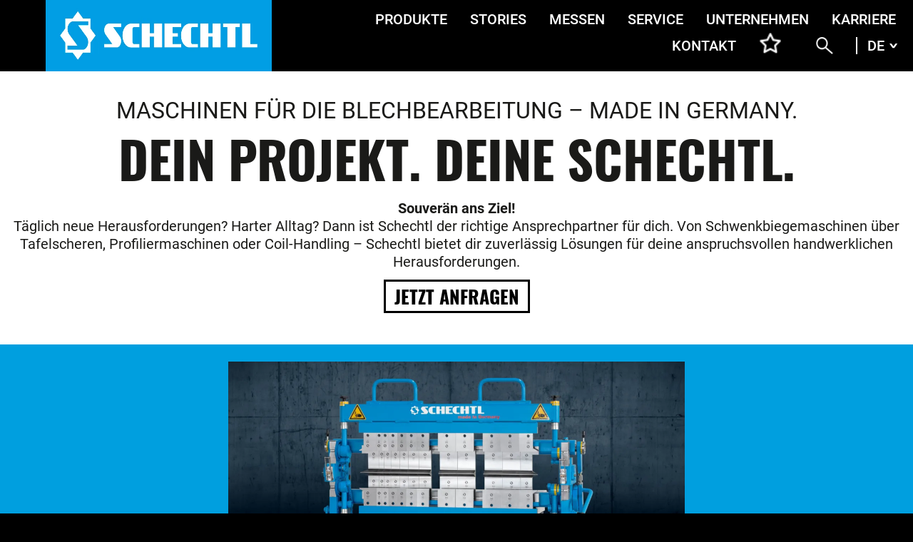

--- FILE ---
content_type: text/html; charset=UTF-8
request_url: https://schechtl.de/
body_size: 19914
content:
<!DOCTYPE html>
<html class="html home wp-singular page-template-default page page-id-2 wp-theme-schechtl_flynt theme-schechtl_flynt woocommerce-no-js" lang="de-DE-formal">
  <head>
    <meta charset="utf-8">
    <meta http-equiv="X-UA-Compatible" content="IE=edge">
    <meta name="viewport" content="width=device-width, initial-scale=1">
    <meta name="google-site-verification" content="k6Jk_n7CivmzRm4B0sjmS87tsXqyhyGinMDtnVlj4yo" />
    <link rel="apple-touch-icon" sizes="144x144" href="https://schechtl.de/wp-content/themes/schechtl_flynt/dist/assets/favicons/apple-touch-icon-52837efc7a.png">
    <link rel="icon" type="image/png" sizes="32x32" href="https://schechtl.de/wp-content/themes/schechtl_flynt/dist/assets/favicons/favicon-32x32-4c9bbd28a5.png">
    <link rel="icon" type="image/png" sizes="16x16" href="https://schechtl.de/wp-content/themes/schechtl_flynt/dist/assets/favicons/favicon-16x16-710d91a632.png">
    <link rel="mask-icon" href="https://schechtl.de/wp-content/themes/schechtl_flynt/dist/assets/favicons/safari-pinned-tab-460a09cd57.svg" color="#5bbad5">
    <link rel="alternate" type="application/rss+xml" title="Schechtl Feed" href="https://schechtl.de/feed/">
    <meta name='robots' content='index, follow, max-image-preview:large, max-snippet:-1, max-video-preview:-1' />
	<style>img:is([sizes="auto" i], [sizes^="auto," i]) { contain-intrinsic-size: 3000px 1500px }</style>
	<link rel="alternate" href="https://schechtl.de/" hreflang="de" />
<link rel="alternate" href="https://schechtl.de/en/" hreflang="en" />
<link rel="alternate" href="https://schechtl.de/it/" hreflang="it" />
<link rel="alternate" href="https://schechtl.de/fr/" hreflang="fr" />

	<!-- This site is optimized with the Yoast SEO plugin v26.5 - https://yoast.com/wordpress/plugins/seo/ -->
	<title>Abkantmaschine und Biegemaschine - Schechtl Maschinenbau GmbH</title>
	<meta name="description" content="Blechbearbeitungsmaschinen Hersteller: Abkantmaschinen ✔️ Schwenkbiegemaschinen ✔️ Profiliermaschinen ✔️ Tafelscheren ✔️ Biegemaschinen ✔️" />
	<link rel="canonical" href="https://schechtl.de/" />
	<meta property="og:locale" content="de_DE" />
	<meta property="og:locale:alternate" content="en_US" />
	<meta property="og:locale:alternate" content="it_IT" />
	<meta property="og:locale:alternate" content="fr_FR" />
	<meta property="og:type" content="website" />
	<meta property="og:title" content="Abkantmaschine und Biegemaschine - Schechtl Maschinenbau GmbH" />
	<meta property="og:description" content="Blechbearbeitungsmaschinen Hersteller: Abkantmaschinen ✔️ Schwenkbiegemaschinen ✔️ Profiliermaschinen ✔️ Tafelscheren ✔️ Biegemaschinen ✔️" />
	<meta property="og:url" content="https://schechtl.de/" />
	<meta property="og:site_name" content="Schechtl" />
	<meta property="article:modified_time" content="2026-01-05T13:42:53+00:00" />
	<meta name="twitter:card" content="summary_large_image" />
	<script type="application/ld+json" class="yoast-schema-graph">{"@context":"https://schema.org","@graph":[{"@type":"WebPage","@id":"https://schechtl.de/","url":"https://schechtl.de/","name":"Abkantmaschine und Biegemaschine - Schechtl Maschinenbau GmbH","isPartOf":{"@id":"https://schechtl.de/#website"},"datePublished":"2020-10-06T09:01:27+00:00","dateModified":"2026-01-05T13:42:53+00:00","description":"Blechbearbeitungsmaschinen Hersteller: Abkantmaschinen ✔️ Schwenkbiegemaschinen ✔️ Profiliermaschinen ✔️ Tafelscheren ✔️ Biegemaschinen ✔️","breadcrumb":{"@id":"https://schechtl.de/#breadcrumb"},"inLanguage":"de-DE-formal","potentialAction":[{"@type":"ReadAction","target":["https://schechtl.de/"]}]},{"@type":"BreadcrumbList","@id":"https://schechtl.de/#breadcrumb","itemListElement":[]},{"@type":"WebSite","@id":"https://schechtl.de/#website","url":"https://schechtl.de/","name":"Schechtl","description":"DER AUFBRUCH IN EINE NEUE BIEGE-DIMENSION.","potentialAction":[{"@type":"SearchAction","target":{"@type":"EntryPoint","urlTemplate":"https://schechtl.de/?s={search_term_string}"},"query-input":{"@type":"PropertyValueSpecification","valueRequired":true,"valueName":"search_term_string"}}],"inLanguage":"de-DE-formal"}]}</script>
	<!-- / Yoast SEO plugin. -->


<style id='classic-theme-styles-inline-css'>
/*! This file is auto-generated */
.wp-block-button__link{color:#fff;background-color:#32373c;border-radius:9999px;box-shadow:none;text-decoration:none;padding:calc(.667em + 2px) calc(1.333em + 2px);font-size:1.125em}.wp-block-file__button{background:#32373c;color:#fff;text-decoration:none}
</style>
<style id='global-styles-inline-css'>
:root{--wp--preset--aspect-ratio--square: 1;--wp--preset--aspect-ratio--4-3: 4/3;--wp--preset--aspect-ratio--3-4: 3/4;--wp--preset--aspect-ratio--3-2: 3/2;--wp--preset--aspect-ratio--2-3: 2/3;--wp--preset--aspect-ratio--16-9: 16/9;--wp--preset--aspect-ratio--9-16: 9/16;--wp--preset--color--black: #000000;--wp--preset--color--cyan-bluish-gray: #abb8c3;--wp--preset--color--white: #ffffff;--wp--preset--color--pale-pink: #f78da7;--wp--preset--color--vivid-red: #cf2e2e;--wp--preset--color--luminous-vivid-orange: #ff6900;--wp--preset--color--luminous-vivid-amber: #fcb900;--wp--preset--color--light-green-cyan: #7bdcb5;--wp--preset--color--vivid-green-cyan: #00d084;--wp--preset--color--pale-cyan-blue: #8ed1fc;--wp--preset--color--vivid-cyan-blue: #0693e3;--wp--preset--color--vivid-purple: #9b51e0;--wp--preset--gradient--vivid-cyan-blue-to-vivid-purple: linear-gradient(135deg,rgba(6,147,227,1) 0%,rgb(155,81,224) 100%);--wp--preset--gradient--light-green-cyan-to-vivid-green-cyan: linear-gradient(135deg,rgb(122,220,180) 0%,rgb(0,208,130) 100%);--wp--preset--gradient--luminous-vivid-amber-to-luminous-vivid-orange: linear-gradient(135deg,rgba(252,185,0,1) 0%,rgba(255,105,0,1) 100%);--wp--preset--gradient--luminous-vivid-orange-to-vivid-red: linear-gradient(135deg,rgba(255,105,0,1) 0%,rgb(207,46,46) 100%);--wp--preset--gradient--very-light-gray-to-cyan-bluish-gray: linear-gradient(135deg,rgb(238,238,238) 0%,rgb(169,184,195) 100%);--wp--preset--gradient--cool-to-warm-spectrum: linear-gradient(135deg,rgb(74,234,220) 0%,rgb(151,120,209) 20%,rgb(207,42,186) 40%,rgb(238,44,130) 60%,rgb(251,105,98) 80%,rgb(254,248,76) 100%);--wp--preset--gradient--blush-light-purple: linear-gradient(135deg,rgb(255,206,236) 0%,rgb(152,150,240) 100%);--wp--preset--gradient--blush-bordeaux: linear-gradient(135deg,rgb(254,205,165) 0%,rgb(254,45,45) 50%,rgb(107,0,62) 100%);--wp--preset--gradient--luminous-dusk: linear-gradient(135deg,rgb(255,203,112) 0%,rgb(199,81,192) 50%,rgb(65,88,208) 100%);--wp--preset--gradient--pale-ocean: linear-gradient(135deg,rgb(255,245,203) 0%,rgb(182,227,212) 50%,rgb(51,167,181) 100%);--wp--preset--gradient--electric-grass: linear-gradient(135deg,rgb(202,248,128) 0%,rgb(113,206,126) 100%);--wp--preset--gradient--midnight: linear-gradient(135deg,rgb(2,3,129) 0%,rgb(40,116,252) 100%);--wp--preset--font-size--small: 13px;--wp--preset--font-size--medium: 20px;--wp--preset--font-size--large: 36px;--wp--preset--font-size--x-large: 42px;--wp--preset--spacing--20: 0.44rem;--wp--preset--spacing--30: 0.67rem;--wp--preset--spacing--40: 1rem;--wp--preset--spacing--50: 1.5rem;--wp--preset--spacing--60: 2.25rem;--wp--preset--spacing--70: 3.38rem;--wp--preset--spacing--80: 5.06rem;--wp--preset--shadow--natural: 6px 6px 9px rgba(0, 0, 0, 0.2);--wp--preset--shadow--deep: 12px 12px 50px rgba(0, 0, 0, 0.4);--wp--preset--shadow--sharp: 6px 6px 0px rgba(0, 0, 0, 0.2);--wp--preset--shadow--outlined: 6px 6px 0px -3px rgba(255, 255, 255, 1), 6px 6px rgba(0, 0, 0, 1);--wp--preset--shadow--crisp: 6px 6px 0px rgba(0, 0, 0, 1);}:where(.is-layout-flex){gap: 0.5em;}:where(.is-layout-grid){gap: 0.5em;}body .is-layout-flex{display: flex;}.is-layout-flex{flex-wrap: wrap;align-items: center;}.is-layout-flex > :is(*, div){margin: 0;}body .is-layout-grid{display: grid;}.is-layout-grid > :is(*, div){margin: 0;}:where(.wp-block-columns.is-layout-flex){gap: 2em;}:where(.wp-block-columns.is-layout-grid){gap: 2em;}:where(.wp-block-post-template.is-layout-flex){gap: 1.25em;}:where(.wp-block-post-template.is-layout-grid){gap: 1.25em;}.has-black-color{color: var(--wp--preset--color--black) !important;}.has-cyan-bluish-gray-color{color: var(--wp--preset--color--cyan-bluish-gray) !important;}.has-white-color{color: var(--wp--preset--color--white) !important;}.has-pale-pink-color{color: var(--wp--preset--color--pale-pink) !important;}.has-vivid-red-color{color: var(--wp--preset--color--vivid-red) !important;}.has-luminous-vivid-orange-color{color: var(--wp--preset--color--luminous-vivid-orange) !important;}.has-luminous-vivid-amber-color{color: var(--wp--preset--color--luminous-vivid-amber) !important;}.has-light-green-cyan-color{color: var(--wp--preset--color--light-green-cyan) !important;}.has-vivid-green-cyan-color{color: var(--wp--preset--color--vivid-green-cyan) !important;}.has-pale-cyan-blue-color{color: var(--wp--preset--color--pale-cyan-blue) !important;}.has-vivid-cyan-blue-color{color: var(--wp--preset--color--vivid-cyan-blue) !important;}.has-vivid-purple-color{color: var(--wp--preset--color--vivid-purple) !important;}.has-black-background-color{background-color: var(--wp--preset--color--black) !important;}.has-cyan-bluish-gray-background-color{background-color: var(--wp--preset--color--cyan-bluish-gray) !important;}.has-white-background-color{background-color: var(--wp--preset--color--white) !important;}.has-pale-pink-background-color{background-color: var(--wp--preset--color--pale-pink) !important;}.has-vivid-red-background-color{background-color: var(--wp--preset--color--vivid-red) !important;}.has-luminous-vivid-orange-background-color{background-color: var(--wp--preset--color--luminous-vivid-orange) !important;}.has-luminous-vivid-amber-background-color{background-color: var(--wp--preset--color--luminous-vivid-amber) !important;}.has-light-green-cyan-background-color{background-color: var(--wp--preset--color--light-green-cyan) !important;}.has-vivid-green-cyan-background-color{background-color: var(--wp--preset--color--vivid-green-cyan) !important;}.has-pale-cyan-blue-background-color{background-color: var(--wp--preset--color--pale-cyan-blue) !important;}.has-vivid-cyan-blue-background-color{background-color: var(--wp--preset--color--vivid-cyan-blue) !important;}.has-vivid-purple-background-color{background-color: var(--wp--preset--color--vivid-purple) !important;}.has-black-border-color{border-color: var(--wp--preset--color--black) !important;}.has-cyan-bluish-gray-border-color{border-color: var(--wp--preset--color--cyan-bluish-gray) !important;}.has-white-border-color{border-color: var(--wp--preset--color--white) !important;}.has-pale-pink-border-color{border-color: var(--wp--preset--color--pale-pink) !important;}.has-vivid-red-border-color{border-color: var(--wp--preset--color--vivid-red) !important;}.has-luminous-vivid-orange-border-color{border-color: var(--wp--preset--color--luminous-vivid-orange) !important;}.has-luminous-vivid-amber-border-color{border-color: var(--wp--preset--color--luminous-vivid-amber) !important;}.has-light-green-cyan-border-color{border-color: var(--wp--preset--color--light-green-cyan) !important;}.has-vivid-green-cyan-border-color{border-color: var(--wp--preset--color--vivid-green-cyan) !important;}.has-pale-cyan-blue-border-color{border-color: var(--wp--preset--color--pale-cyan-blue) !important;}.has-vivid-cyan-blue-border-color{border-color: var(--wp--preset--color--vivid-cyan-blue) !important;}.has-vivid-purple-border-color{border-color: var(--wp--preset--color--vivid-purple) !important;}.has-vivid-cyan-blue-to-vivid-purple-gradient-background{background: var(--wp--preset--gradient--vivid-cyan-blue-to-vivid-purple) !important;}.has-light-green-cyan-to-vivid-green-cyan-gradient-background{background: var(--wp--preset--gradient--light-green-cyan-to-vivid-green-cyan) !important;}.has-luminous-vivid-amber-to-luminous-vivid-orange-gradient-background{background: var(--wp--preset--gradient--luminous-vivid-amber-to-luminous-vivid-orange) !important;}.has-luminous-vivid-orange-to-vivid-red-gradient-background{background: var(--wp--preset--gradient--luminous-vivid-orange-to-vivid-red) !important;}.has-very-light-gray-to-cyan-bluish-gray-gradient-background{background: var(--wp--preset--gradient--very-light-gray-to-cyan-bluish-gray) !important;}.has-cool-to-warm-spectrum-gradient-background{background: var(--wp--preset--gradient--cool-to-warm-spectrum) !important;}.has-blush-light-purple-gradient-background{background: var(--wp--preset--gradient--blush-light-purple) !important;}.has-blush-bordeaux-gradient-background{background: var(--wp--preset--gradient--blush-bordeaux) !important;}.has-luminous-dusk-gradient-background{background: var(--wp--preset--gradient--luminous-dusk) !important;}.has-pale-ocean-gradient-background{background: var(--wp--preset--gradient--pale-ocean) !important;}.has-electric-grass-gradient-background{background: var(--wp--preset--gradient--electric-grass) !important;}.has-midnight-gradient-background{background: var(--wp--preset--gradient--midnight) !important;}.has-small-font-size{font-size: var(--wp--preset--font-size--small) !important;}.has-medium-font-size{font-size: var(--wp--preset--font-size--medium) !important;}.has-large-font-size{font-size: var(--wp--preset--font-size--large) !important;}.has-x-large-font-size{font-size: var(--wp--preset--font-size--x-large) !important;}
:where(.wp-block-post-template.is-layout-flex){gap: 1.25em;}:where(.wp-block-post-template.is-layout-grid){gap: 1.25em;}
:where(.wp-block-columns.is-layout-flex){gap: 2em;}:where(.wp-block-columns.is-layout-grid){gap: 2em;}
:root :where(.wp-block-pullquote){font-size: 1.5em;line-height: 1.6;}
</style>
<link rel='stylesheet' id='dnd-upload-cf7-css' href='https://schechtl.de/wp-content/plugins/drag-and-drop-multiple-file-upload-contact-form-7/assets/css/dnd-upload-cf7.css?ver=1.3.9.2' media='all' />
<link rel='stylesheet' id='sr7css-css' href='//schechtl.de/wp-content/plugins/revslider/public/css/sr7.css?ver=6.7.39' media='all' />
<style id='woocommerce-inline-inline-css'>
.woocommerce form .form-row .required { visibility: visible; }
</style>
<link rel='stylesheet' id='brands-styles-css' href='https://schechtl.de/wp-content/plugins/woocommerce/assets/css/brands.css?ver=10.3.6' media='all' />
<link rel='stylesheet' id='Flynt/assets-css' href='https://schechtl.de/wp-content/themes/schechtl_flynt/dist/assets/main-055d5f22ec.css' media='all' />
<link rel='stylesheet' id='borlabs-cookie-custom-css' href='https://schechtl.de/wp-content/cache/borlabs-cookie/1/borlabs-cookie-1-de.css?ver=3.3.21.1-79' media='all' />
<link rel='stylesheet' id='eeb-css-frontend-css' href='https://schechtl.de/wp-content/plugins/email-encoder-bundle/core/includes/assets/css/style.css?ver=190926-145614' media='all' />
<link rel='stylesheet' id='jquery-lazyloadxt-spinner-css-css' href='//schechtl.de/wp-content/plugins/a3-lazy-load/assets/css/jquery.lazyloadxt.spinner.css?ver=6.8.3' media='all' />
<link rel='stylesheet' id='a3a3_lazy_load-css' href='//schechtl.de/wp-content/uploads/sass/a3_lazy_load.min.css?ver=1768666380' media='all' />
<script id="altcha-widget-custom-options-js-after">
(() => { window.ALTCHA_WIDGET_ATTRS = {"challengeurl":"https:\/\/schechtl.de\/wp-json\/altcha\/v1\/challenge","strings":"{\"error\":\"Verification failed. Try again later.\",\"footer\":\"Protected by <a href=\\\"https:\\\/\\\/altcha.org\\\/\\\" target=\\\"_blank\\\">ALTCHA<\\\/a>\",\"label\":\"I'm not a robot\",\"verified\":\"Verified\",\"verifying\":\"Verifying...\",\"waitAlert\":\"Verifying... please wait.\"}","delay":"1500"}; })();
</script>
<script src="//schechtl.de/wp-content/plugins/revslider/public/js/libs/tptools.js?ver=6.7.39" id="tp-tools-js" async data-wp-strategy="async"></script>
<script src="//schechtl.de/wp-content/plugins/revslider/public/js/sr7.js?ver=6.7.39" id="sr7-js" async data-wp-strategy="async"></script>
<script src="https://schechtl.de/wordpress/wp-includes/js/jquery/jquery.js?ver=3.7.1" id="jquery-js"></script>
<script src="https://schechtl.de/wp-content/plugins/woocommerce/assets/js/jquery-blockui/jquery.blockUI.min.js?ver=2.7.0-wc.10.3.6" id="wc-jquery-blockui-js" defer data-wp-strategy="defer"></script>
<script id="wc-add-to-cart-js-extra">
var wc_add_to_cart_params = {"ajax_url":"\/wordpress\/wp-admin\/admin-ajax.php","wc_ajax_url":"\/?wc-ajax=%%endpoint%%","i18n_view_cart":"Warenkorb anzeigen","cart_url":"https:\/\/schechtl.de\/cart\/","is_cart":"","cart_redirect_after_add":"no"};
</script>
<script src="https://schechtl.de/wp-content/plugins/woocommerce/assets/js/frontend/add-to-cart.min.js?ver=10.3.6" id="wc-add-to-cart-js" defer data-wp-strategy="defer"></script>
<script src="https://schechtl.de/wp-content/plugins/woocommerce/assets/js/js-cookie/js.cookie.min.js?ver=2.1.4-wc.10.3.6" id="wc-js-cookie-js" defer data-wp-strategy="defer"></script>
<script id="woocommerce-js-extra">
var woocommerce_params = {"ajax_url":"\/wordpress\/wp-admin\/admin-ajax.php","wc_ajax_url":"\/?wc-ajax=%%endpoint%%","i18n_password_show":"Passwort anzeigen","i18n_password_hide":"Passwort ausblenden"};
</script>
<script src="https://schechtl.de/wp-content/plugins/woocommerce/assets/js/frontend/woocommerce.min.js?ver=10.3.6" id="woocommerce-js" defer data-wp-strategy="defer"></script>
<script id="Flynt/assets-js-extra">
var FlyntData = {"templateDirectoryUri":"https:\/\/schechtl.de\/wp-content\/themes\/schechtl_flynt","ajax_url":"https:\/\/schechtl.de\/wordpress\/wp-admin\/admin-ajax.php","productFinderTranslations":{"power":"Leistung"},"productVersionsTranslations":{"workingLength":"Arbeitsl\u00e4nge:","power":"Leistung:","remembered":"Gemerkt","hintText":"Merkliste \u00fcber Button oder im Hauptmen\u00fc aufrufen","compare":"Maschinen vergleichen","request":"Sofort anfragen","wishlist":"MERKLISTE","wishlistUrl":"https:\/\/schechtl.de\/merkliste\/"},"wishlistTranslations":{"model":"Modell:","steering":"Steuerung:","extensions":"Erweiterungen:"},"miscTranslations":{"chooseVersion":"Bitte w\u00e4hle eine Ausf\u00fchrung","choose":"Bitte w\u00e4hlen...","al":"AL:","l":"\/ L:","workingLength":"AL: Arbeitsl\u00e4nge","powerSteel":"L: Leistung Stahl (mm)"}};
</script>
<script src="https://schechtl.de/wp-content/themes/schechtl_flynt/dist/assets/main-233a93649f.js" id="Flynt/assets-js" defer></script>
<script data-no-optimize="1" data-no-minify="1" data-cfasync="false" src="https://schechtl.de/wp-content/plugins/borlabs-cookie/assets/javascript/borlabs-cookie-tcf-stub.min.js?ver=3.3.21.1" id="borlabs-cookie-stub-js"></script>
<script data-no-optimize="1" data-no-minify="1" data-cfasync="false" src="https://schechtl.de/wp-content/cache/borlabs-cookie/1/borlabs-cookie-config-de.json.js?ver=3.3.21.1-64" id="borlabs-cookie-config-js"></script>
<script src="https://schechtl.de/wp-content/plugins/email-encoder-bundle/core/includes/assets/js/custom.js?ver=201116-101414" id="eeb-js-frontend-js"></script>
<script id="jquery-lazyloadxt-js-extra">
var a3_lazyload_params = {"apply_images":"1","apply_videos":"1"};
</script>
<script src="//schechtl.de/wp-content/plugins/a3-lazy-load/assets/js/jquery.lazyloadxt.extra.min.js?ver=2.7.6" id="jquery-lazyloadxt-js"></script>
<script src="//schechtl.de/wp-content/plugins/a3-lazy-load/assets/js/jquery.lazyloadxt.srcset.min.js?ver=2.7.6" id="jquery-lazyloadxt-srcset-js"></script>
<script id="jquery-lazyloadxt-extend-js-extra">
var a3_lazyload_extend_params = {"edgeY":"0","horizontal_container_classnames":""};
</script>
<script src="//schechtl.de/wp-content/plugins/a3-lazy-load/assets/js/jquery.lazyloadxt.extend.js?ver=2.7.6" id="jquery-lazyloadxt-extend-js"></script>
	<noscript><style>.woocommerce-product-gallery{ opacity: 1 !important; }</style></noscript>
	<meta name="generator" content="Powered by Slider Revolution 6.7.39 - responsive, Mobile-Friendly Slider Plugin for WordPress with comfortable drag and drop interface." />
<script>
	window._tpt			??= {};
	window.SR7			??= {};
	_tpt.R				??= {};
	_tpt.R.fonts		??= {};
	_tpt.R.fonts.customFonts??= {};
	SR7.devMode			=  false;
	SR7.F 				??= {};
	SR7.G				??= {};
	SR7.LIB				??= {};
	SR7.E				??= {};
	SR7.E.gAddons		??= {};
	SR7.E.php 			??= {};
	SR7.E.nonce			= '2e98405aad';
	SR7.E.ajaxurl		= 'https://schechtl.de/wordpress/wp-admin/admin-ajax.php';
	SR7.E.resturl		= 'https://schechtl.de/wp-json/';
	SR7.E.slug_path		= 'revslider/revslider.php';
	SR7.E.slug			= 'revslider';
	SR7.E.plugin_url	= 'https://schechtl.de/wp-content/plugins/revslider/';
	SR7.E.wp_plugin_url = 'https://schechtl.de/wp-content/plugins/';
	SR7.E.revision		= '6.7.39';
	SR7.E.fontBaseUrl	= '';
	SR7.G.breakPoints 	= [1240,1024,778,480];
	SR7.G.fSUVW 		= false;
	SR7.E.modules 		= ['module','page','slide','layer','draw','animate','srtools','canvas','defaults','carousel','navigation','media','modifiers','migration'];
	SR7.E.libs 			= ['WEBGL'];
	SR7.E.css 			= ['csslp','cssbtns','cssfilters','cssnav','cssmedia'];
	SR7.E.resources		= {};
	SR7.E.ytnc			= false;
	SR7.JSON			??= {};
/*! Slider Revolution 7.0 - Page Processor */
!function(){"use strict";window.SR7??={},window._tpt??={},SR7.version="Slider Revolution 6.7.16",_tpt.getMobileZoom=()=>_tpt.is_mobile?document.documentElement.clientWidth/window.innerWidth:1,_tpt.getWinDim=function(t){_tpt.screenHeightWithUrlBar??=window.innerHeight;let e=SR7.F?.modal?.visible&&SR7.M[SR7.F.module.getIdByAlias(SR7.F.modal.requested)];_tpt.scrollBar=window.innerWidth!==document.documentElement.clientWidth||e&&window.innerWidth!==e.c.module.clientWidth,_tpt.winW=_tpt.getMobileZoom()*window.innerWidth-(_tpt.scrollBar||"prepare"==t?_tpt.scrollBarW??_tpt.mesureScrollBar():0),_tpt.winH=_tpt.getMobileZoom()*window.innerHeight,_tpt.winWAll=document.documentElement.clientWidth},_tpt.getResponsiveLevel=function(t,e){return SR7.G.fSUVW?_tpt.closestGE(t,window.innerWidth):_tpt.closestGE(t,_tpt.winWAll)},_tpt.mesureScrollBar=function(){let t=document.createElement("div");return t.className="RSscrollbar-measure",t.style.width="100px",t.style.height="100px",t.style.overflow="scroll",t.style.position="absolute",t.style.top="-9999px",document.body.appendChild(t),_tpt.scrollBarW=t.offsetWidth-t.clientWidth,document.body.removeChild(t),_tpt.scrollBarW},_tpt.loadCSS=async function(t,e,s){return s?_tpt.R.fonts.required[e].status=1:(_tpt.R[e]??={},_tpt.R[e].status=1),new Promise(((i,n)=>{if(_tpt.isStylesheetLoaded(t))s?_tpt.R.fonts.required[e].status=2:_tpt.R[e].status=2,i();else{const o=document.createElement("link");o.rel="stylesheet";let l="text",r="css";o["type"]=l+"/"+r,o.href=t,o.onload=()=>{s?_tpt.R.fonts.required[e].status=2:_tpt.R[e].status=2,i()},o.onerror=()=>{s?_tpt.R.fonts.required[e].status=3:_tpt.R[e].status=3,n(new Error(`Failed to load CSS: ${t}`))},document.head.appendChild(o)}}))},_tpt.addContainer=function(t){const{tag:e="div",id:s,class:i,datas:n,textContent:o,iHTML:l}=t,r=document.createElement(e);if(s&&""!==s&&(r.id=s),i&&""!==i&&(r.className=i),n)for(const[t,e]of Object.entries(n))"style"==t?r.style.cssText=e:r.setAttribute(`data-${t}`,e);return o&&(r.textContent=o),l&&(r.innerHTML=l),r},_tpt.collector=function(){return{fragment:new DocumentFragment,add(t){var e=_tpt.addContainer(t);return this.fragment.appendChild(e),e},append(t){t.appendChild(this.fragment)}}},_tpt.isStylesheetLoaded=function(t){let e=t.split("?")[0];return Array.from(document.querySelectorAll('link[rel="stylesheet"], link[rel="preload"]')).some((t=>t.href.split("?")[0]===e))},_tpt.preloader={requests:new Map,preloaderTemplates:new Map,show:function(t,e){if(!e||!t)return;const{type:s,color:i}=e;if(s<0||"off"==s)return;const n=`preloader_${s}`;let o=this.preloaderTemplates.get(n);o||(o=this.build(s,i),this.preloaderTemplates.set(n,o)),this.requests.has(t)||this.requests.set(t,{count:0});const l=this.requests.get(t);clearTimeout(l.timer),l.count++,1===l.count&&(l.timer=setTimeout((()=>{l.preloaderClone=o.cloneNode(!0),l.anim&&l.anim.kill(),void 0!==_tpt.gsap?l.anim=_tpt.gsap.fromTo(l.preloaderClone,1,{opacity:0},{opacity:1}):l.preloaderClone.classList.add("sr7-fade-in"),t.appendChild(l.preloaderClone)}),150))},hide:function(t){if(!this.requests.has(t))return;const e=this.requests.get(t);e.count--,e.count<0&&(e.count=0),e.anim&&e.anim.kill(),0===e.count&&(clearTimeout(e.timer),e.preloaderClone&&(e.preloaderClone.classList.remove("sr7-fade-in"),e.anim=_tpt.gsap.to(e.preloaderClone,.3,{opacity:0,onComplete:function(){e.preloaderClone.remove()}})))},state:function(t){if(!this.requests.has(t))return!1;return this.requests.get(t).count>0},build:(t,e="#ffffff",s="")=>{if(t<0||"off"===t)return null;const i=parseInt(t);if(t="prlt"+i,isNaN(i))return null;if(_tpt.loadCSS(SR7.E.plugin_url+"public/css/preloaders/t"+i+".css","preloader_"+t),isNaN(i)||i<6){const n=`background-color:${e}`,o=1===i||2==i?n:"",l=3===i||4==i?n:"",r=_tpt.collector();["dot1","dot2","bounce1","bounce2","bounce3"].forEach((t=>r.add({tag:"div",class:t,datas:{style:l}})));const d=_tpt.addContainer({tag:"sr7-prl",class:`${t} ${s}`,datas:{style:o}});return r.append(d),d}{let n={};if(7===i){let t;e.startsWith("#")?(t=e.replace("#",""),t=`rgba(${parseInt(t.substring(0,2),16)}, ${parseInt(t.substring(2,4),16)}, ${parseInt(t.substring(4,6),16)}, `):e.startsWith("rgb")&&(t=e.slice(e.indexOf("(")+1,e.lastIndexOf(")")).split(",").map((t=>t.trim())),t=`rgba(${t[0]}, ${t[1]}, ${t[2]}, `),t&&(n.style=`border-top-color: ${t}0.65); border-bottom-color: ${t}0.15); border-left-color: ${t}0.65); border-right-color: ${t}0.15)`)}else 12===i&&(n.style=`background:${e}`);const o=[10,0,4,2,5,9,0,4,4,2][i-6],l=_tpt.collector(),r=l.add({tag:"div",class:"sr7-prl-inner",datas:n});Array.from({length:o}).forEach((()=>r.appendChild(l.add({tag:"span",datas:{style:`background:${e}`}}))));const d=_tpt.addContainer({tag:"sr7-prl",class:`${t} ${s}`});return l.append(d),d}}},SR7.preLoader={show:(t,e)=>{"off"!==(SR7.M[t]?.settings?.pLoader?.type??"off")&&_tpt.preloader.show(e||SR7.M[t].c.module,SR7.M[t]?.settings?.pLoader??{color:"#fff",type:10})},hide:(t,e)=>{"off"!==(SR7.M[t]?.settings?.pLoader?.type??"off")&&_tpt.preloader.hide(e||SR7.M[t].c.module)},state:(t,e)=>_tpt.preloader.state(e||SR7.M[t].c.module)},_tpt.prepareModuleHeight=function(t){window.SR7.M??={},window.SR7.M[t.id]??={},"ignore"==t.googleFont&&(SR7.E.ignoreGoogleFont=!0);let e=window.SR7.M[t.id];if(null==_tpt.scrollBarW&&_tpt.mesureScrollBar(),e.c??={},e.states??={},e.settings??={},e.settings.size??={},t.fixed&&(e.settings.fixed=!0),e.c.module=document.querySelector("sr7-module#"+t.id),e.c.adjuster=e.c.module.getElementsByTagName("sr7-adjuster")[0],e.c.content=e.c.module.getElementsByTagName("sr7-content")[0],"carousel"==t.type&&(e.c.carousel=e.c.content.getElementsByTagName("sr7-carousel")[0]),null==e.c.module||null==e.c.module)return;t.plType&&t.plColor&&(e.settings.pLoader={type:t.plType,color:t.plColor}),void 0===t.plType||"off"===t.plType||SR7.preLoader.state(t.id)&&SR7.preLoader.state(t.id,e.c.module)||SR7.preLoader.show(t.id,e.c.module),_tpt.winW||_tpt.getWinDim("prepare"),_tpt.getWinDim();let s=""+e.c.module.dataset?.modal;"modal"==s||"true"==s||"undefined"!==s&&"false"!==s||(e.settings.size.fullWidth=t.size.fullWidth,e.LEV??=_tpt.getResponsiveLevel(window.SR7.G.breakPoints,t.id),t.vpt=_tpt.fillArray(t.vpt,5),e.settings.vPort=t.vpt[e.LEV],void 0!==t.el&&"720"==t.el[4]&&t.gh[4]!==t.el[4]&&"960"==t.el[3]&&t.gh[3]!==t.el[3]&&"768"==t.el[2]&&t.gh[2]!==t.el[2]&&delete t.el,e.settings.size.height=null==t.el||null==t.el[e.LEV]||0==t.el[e.LEV]||"auto"==t.el[e.LEV]?_tpt.fillArray(t.gh,5,-1):_tpt.fillArray(t.el,5,-1),e.settings.size.width=_tpt.fillArray(t.gw,5,-1),e.settings.size.minHeight=_tpt.fillArray(t.mh??[0],5,-1),e.cacheSize={fullWidth:e.settings.size?.fullWidth,fullHeight:e.settings.size?.fullHeight},void 0!==t.off&&(t.off?.t&&(e.settings.size.m??={})&&(e.settings.size.m.t=t.off.t),t.off?.b&&(e.settings.size.m??={})&&(e.settings.size.m.b=t.off.b),t.off?.l&&(e.settings.size.p??={})&&(e.settings.size.p.l=t.off.l),t.off?.r&&(e.settings.size.p??={})&&(e.settings.size.p.r=t.off.r),e.offsetPrepared=!0),_tpt.updatePMHeight(t.id,t,!0))},_tpt.updatePMHeight=(t,e,s)=>{let i=SR7.M[t];var n=i.settings.size.fullWidth?_tpt.winW:i.c.module.parentNode.offsetWidth;n=0===n||isNaN(n)?_tpt.winW:n;let o=i.settings.size.width[i.LEV]||i.settings.size.width[i.LEV++]||i.settings.size.width[i.LEV--]||n,l=i.settings.size.height[i.LEV]||i.settings.size.height[i.LEV++]||i.settings.size.height[i.LEV--]||0,r=i.settings.size.minHeight[i.LEV]||i.settings.size.minHeight[i.LEV++]||i.settings.size.minHeight[i.LEV--]||0;if(l="auto"==l?0:l,l=parseInt(l),"carousel"!==e.type&&(n-=parseInt(e.onw??0)||0),i.MP=!i.settings.size.fullWidth&&n<o||_tpt.winW<o?Math.min(1,n/o):1,e.size.fullScreen||e.size.fullHeight){let t=parseInt(e.fho)||0,s=(""+e.fho).indexOf("%")>-1;e.newh=_tpt.winH-(s?_tpt.winH*t/100:t)}else e.newh=i.MP*Math.max(l,r);if(e.newh+=(parseInt(e.onh??0)||0)+(parseInt(e.carousel?.pt)||0)+(parseInt(e.carousel?.pb)||0),void 0!==e.slideduration&&(e.newh=Math.max(e.newh,parseInt(e.slideduration)/3)),e.shdw&&_tpt.buildShadow(e.id,e),i.c.adjuster.style.height=e.newh+"px",i.c.module.style.height=e.newh+"px",i.c.content.style.height=e.newh+"px",i.states.heightPrepared=!0,i.dims??={},i.dims.moduleRect=i.c.module.getBoundingClientRect(),i.c.content.style.left="-"+i.dims.moduleRect.left+"px",!i.settings.size.fullWidth)return s&&requestAnimationFrame((()=>{n!==i.c.module.parentNode.offsetWidth&&_tpt.updatePMHeight(e.id,e)})),void _tpt.bgStyle(e.id,e,window.innerWidth==_tpt.winW,!0);_tpt.bgStyle(e.id,e,window.innerWidth==_tpt.winW,!0),requestAnimationFrame((function(){s&&requestAnimationFrame((()=>{n!==i.c.module.parentNode.offsetWidth&&_tpt.updatePMHeight(e.id,e)}))})),i.earlyResizerFunction||(i.earlyResizerFunction=function(){requestAnimationFrame((function(){_tpt.getWinDim(),_tpt.moduleDefaults(e.id,e),_tpt.updateSlideBg(t,!0)}))},window.addEventListener("resize",i.earlyResizerFunction))},_tpt.buildShadow=function(t,e){let s=SR7.M[t];null==s.c.shadow&&(s.c.shadow=document.createElement("sr7-module-shadow"),s.c.shadow.classList.add("sr7-shdw-"+e.shdw),s.c.content.appendChild(s.c.shadow))},_tpt.bgStyle=async(t,e,s,i,n)=>{const o=SR7.M[t];if((e=e??o.settings).fixed&&!o.c.module.classList.contains("sr7-top-fixed")&&(o.c.module.classList.add("sr7-top-fixed"),o.c.module.style.position="fixed",o.c.module.style.width="100%",o.c.module.style.top="0px",o.c.module.style.left="0px",o.c.module.style.pointerEvents="none",o.c.module.style.zIndex=5e3,o.c.content.style.pointerEvents="none"),null==o.c.bgcanvas){let t=document.createElement("sr7-module-bg"),l=!1;if("string"==typeof e?.bg?.color&&e?.bg?.color.includes("{"))if(_tpt.gradient&&_tpt.gsap)e.bg.color=_tpt.gradient.convert(e.bg.color);else try{let t=JSON.parse(e.bg.color);(t?.orig||t?.string)&&(e.bg.color=JSON.parse(e.bg.color))}catch(t){return}let r="string"==typeof e?.bg?.color?e?.bg?.color||"transparent":e?.bg?.color?.string??e?.bg?.color?.orig??e?.bg?.color?.color??"transparent";if(t.style["background"+(String(r).includes("grad")?"":"Color")]=r,("transparent"!==r||n)&&(l=!0),o.offsetPrepared&&(t.style.visibility="hidden"),e?.bg?.image?.src&&(t.style.backgroundImage=`url(${e?.bg?.image.src})`,t.style.backgroundSize=""==(e.bg.image?.size??"")?"cover":e.bg.image.size,t.style.backgroundPosition=e.bg.image.position,t.style.backgroundRepeat=""==e.bg.image.repeat||null==e.bg.image.repeat?"no-repeat":e.bg.image.repeat,l=!0),!l)return;o.c.bgcanvas=t,e.size.fullWidth?t.style.width=_tpt.winW-(s&&_tpt.winH<document.body.offsetHeight?_tpt.scrollBarW:0)+"px":i&&(t.style.width=o.c.module.offsetWidth+"px"),e.sbt?.use?o.c.content.appendChild(o.c.bgcanvas):o.c.module.appendChild(o.c.bgcanvas)}o.c.bgcanvas.style.height=void 0!==e.newh?e.newh+"px":("carousel"==e.type?o.dims.module.h:o.dims.content.h)+"px",o.c.bgcanvas.style.left=!s&&e.sbt?.use||o.c.bgcanvas.closest("SR7-CONTENT")?"0px":"-"+(o?.dims?.moduleRect?.left??0)+"px"},_tpt.updateSlideBg=function(t,e){const s=SR7.M[t];let i=s.settings;s?.c?.bgcanvas&&(i.size.fullWidth?s.c.bgcanvas.style.width=_tpt.winW-(e&&_tpt.winH<document.body.offsetHeight?_tpt.scrollBarW:0)+"px":preparing&&(s.c.bgcanvas.style.width=s.c.module.offsetWidth+"px"))},_tpt.moduleDefaults=(t,e)=>{let s=SR7.M[t];null!=s&&null!=s.c&&null!=s.c.module&&(s.dims??={},s.dims.moduleRect=s.c.module.getBoundingClientRect(),s.c.content.style.left="-"+s.dims.moduleRect.left+"px",s.c.content.style.width=_tpt.winW-_tpt.scrollBarW+"px","carousel"==e.type&&(s.c.module.style.overflow="visible"),_tpt.bgStyle(t,e,window.innerWidth==_tpt.winW))},_tpt.getOffset=t=>{var e=t.getBoundingClientRect(),s=window.pageXOffset||document.documentElement.scrollLeft,i=window.pageYOffset||document.documentElement.scrollTop;return{top:e.top+i,left:e.left+s}},_tpt.fillArray=function(t,e){let s,i;t=Array.isArray(t)?t:[t];let n=Array(e),o=t.length;for(i=0;i<t.length;i++)n[i+(e-o)]=t[i],null==s&&"#"!==t[i]&&(s=t[i]);for(let t=0;t<e;t++)void 0!==n[t]&&"#"!=n[t]||(n[t]=s),s=n[t];return n},_tpt.closestGE=function(t,e){let s=Number.MAX_VALUE,i=-1;for(let n=0;n<t.length;n++)t[n]-1>=e&&t[n]-1-e<s&&(s=t[n]-1-e,i=n);return++i}}();</script>

  </head>
  <body>
    <a href="#mainContent" class="skipLink noprint">
      Skip to main content
    </a>
          <div class="pageWrapper">
        <header class="mainHeader">
                      <nav is="flynt-navigation-main" class="flyntComponent themeDark noprint" aria-label="Main">
  <div class="wrapper">
    <div class="container centerMaxWidthContainer">
      <a class="logo" href="https://schechtl.de">
        <img class="logo-image" src="https://schechtl.de/wp-content/themes/schechtl_flynt/dist/Components/NavigationMain/Assets/logo-f76e953ba6.png" alt="Schechtl">
      </a>
              <!--Start - For Mobile-->
        <span class="menu-item on-mobile favorites">
          <a class="menu-link no-submenu item-icon" href="https://schechtl.de/merkliste/" target="_self">
            <span class="icon item-counter"></span>
            <i class="feather" data-feather="star"></i>
          </a>
        </span>
        <span class="menu-item on-mobile search">
          <a class="menu-link no-submenu item-icon search">
            <form class="searchForm" role="search" action="https://schechtl.de">
              <img class="search" src="https://schechtl.de/wp-content/themes/schechtl_flynt/dist/assets/images/search_icon-1875a7ddb1.svg" alt="search">
              <input name="s" id="searchForm-input-nav-mobile" class="searchForm-input" type="search" required placeholder="Suche..." value="">
              <i class="feather close" data-feather="x-circle"></i>
            </form>
          </a>
        </span>
        <span class="menu-item on-mobile lang-switcher">
          <a class="current-lang menu-link">
            <span class="lang-slug">de</span>
                        </a>
<ul class="lang-switcher-menu">
      <li class="current-lang">
      <a href="https://schechtl.de/">
        <span class="lang-name">Deutsch</span>
        <span class="lang-slug">de</span>
      </a>
    </li>
      <li class="">
      <a href="https://schechtl.de/en/">
        <span class="lang-name">English</span>
        <span class="lang-slug">en</span>
      </a>
    </li>
      <li class="">
      <a href="https://schechtl.de/it/">
        <span class="lang-name">Italiano</span>
        <span class="lang-slug">it</span>
      </a>
    </li>
      <li class="">
      <a href="https://schechtl.de/fr/">
        <span class="lang-name">Français</span>
        <span class="lang-slug">fr</span>
      </a>
    </li>
  </ul>
        </span>
        <!--End - For Mobile-->
        <button class="hamburger" type="button" data-toggle-menu aria-expanded="false" aria-controls="navigationMain-menu">
  <span class="visuallyHidden">Toggle Menu</span>
  <span class="hamburger-barPrimary"></span>
  <span class="hamburger-barSecondary"></span>
</button>
        <ul class="menu">
                      <li class="menu-item ">
              <a class="menu-link" href="/produktfinder" >
                                  <i class="feather back" data-feather="chevron-left"></i>
                                Produkte
                                  <i class="feather" data-feather="chevron-right"></i>
                              </a>
                              <div class="menu-sub">
                  <div class="menu-sub-inner">
                      <div class="menu-sub-inner-left">
                                                  <a href="https://schechtl.de/duos/">
                            <img src="https://schechtl.de/wp-content/uploads/resized/2021/06/Schechtl__BK__Duos-480x330-c-default.jpg"
                                 srcset="[data-uri]"
                                 data-srcset="
                                  https://schechtl.de/wp-content/uploads/resized/2021/06/Schechtl__BK__Duos-480x330-c-default.jpg 480w,
                                  https://schechtl.de/wp-content/uploads/resized/2021/06/Schechtl__BK__Duos-350x230-c-default.jpg 330w"
                                 sizes="
                                 (min-width: 1501px) 480px,
                                 (max-width: 1500px) 330px" alt=""
                                 width="470"
                                 height="320"
                                 class="lazyload">
                          </a>
                          <p>Die perfekte Kombination</p>
                          <p>starke Duos.</p>
                          <a href="https://schechtl.de/duos/" class="button">Mehr erfahren</a>
                                              </div>
                    <div class="menu-sub-inner-right">
                                              <div>
                          <a class="menu-sub-category-link" href="/biegen" >
                            Biegen
                            <i class="feather" data-feather="chevron-right"></i>
                          </a>
                                                      <a class="menu-sub-link" href="/biegen/manuelle-schwenkbiegemaschinen" >Manuelle  Schwenkbiegemaschinen</a>
                                                      <a class="menu-sub-link" href="/biegen/motor-schwenkbiegemaschinen" >Motor-Schwenkbiegemaschinen</a>
                                                      <a class="menu-sub-link" href="/segmentbiegemaschinen" >Segmentbiegemaschinen</a>
                                                      <a class="menu-sub-link" href="https://schechtl.de/biegen/schindel-biegemaschinen/" >Schindel-Biegemaschinen</a>
                                                  </div>
                                              <div>
                          <a class="menu-sub-category-link" href="/schneiden" >
                            Schneiden
                            <i class="feather" data-feather="chevron-right"></i>
                          </a>
                                                      <a class="menu-sub-link" href="/schneiden/manuelle-tafelscheren" >Manuelle Tafelscheren</a>
                                                      <a class="menu-sub-link" href="https://schechtl.de/schneiden/motor-tafelscheren/" >Motor-Tafelscheren</a>
                                                  </div>
                                              <div>
                          <a class="menu-sub-category-link" href="/profilieren" >
                            Profilieren
                            <i class="feather" data-feather="chevron-right"></i>
                          </a>
                                                      <a class="menu-sub-link" href="/profilieren/profiliermaschinen" >Profiliermaschinen</a>
                                                  </div>
                                              <div>
                          <a class="menu-sub-category-link" href="/produktfinder" >
                            Produktfinder
                            <i class="feather" data-feather="chevron-right"></i>
                          </a>
                                                  </div>
                                              <div>
                          <a class="menu-sub-category-link" href="https://schechtl.de/gebrauchtmaschinen/" >
                            Gebrauchtmaschinen
                            <i class="feather" data-feather="chevron-right"></i>
                          </a>
                                                  </div>
                                          </div>
                  </div>
                </div>
                          </li>
                      <li class="menu-item ">
              <a class="menu-link" href="https://schechtl.de/erfolgsstories/" >
                                Stories
                              </a>
                          </li>
                      <li class="menu-item ">
              <a class="menu-link" href="https://schechtl.de/messen/" >
                                Messen
                              </a>
                          </li>
                      <li class="menu-item ">
              <a class="menu-link" href="https://schechtl.de/service/" >
                                Service
                              </a>
                          </li>
                      <li class="menu-item ">
              <a class="menu-link" href="https://schechtl.de/unternehmen/" >
                                  <i class="feather back" data-feather="chevron-left"></i>
                                Unternehmen
                                  <i class="feather" data-feather="chevron-right"></i>
                              </a>
                              <div class="menu-sub">
                  <div class="menu-sub-inner">
                      <div class="menu-sub-inner-left">
                                                  <a href="https://schechtl.de/unternehmen/">
                            <img src="https://schechtl.de/wp-content/uploads/resized/2022/01/Schechtl__Unternehmen__HT-e1669641250494-480x330-c-default.jpg"
                                 srcset="[data-uri]"
                                 data-srcset="
                                  https://schechtl.de/wp-content/uploads/resized/2022/01/Schechtl__Unternehmen__HT-e1669641250494-480x330-c-default.jpg 480w,
                                  https://schechtl.de/wp-content/uploads/resized/2022/01/Schechtl__Unternehmen__HT-e1669641250494-350x230-c-default.jpg 330w"
                                 sizes="
                                 (min-width: 1501px) 480px,
                                 (max-width: 1500px) 330px" alt=""
                                 width="470"
                                 height="320"
                                 class="lazyload">
                          </a>
                          <p></p>
                          <p></p>
                          <a href="https://schechtl.de/unternehmen/" class="button">Mehr erfahren</a>
                                              </div>
                    <div class="menu-sub-inner-right">
                                              <div>
                          <a class="menu-sub-category-link" href="https://schechtl.de/unternehmen/" >
                            Unternehmen
                            <i class="feather" data-feather="chevron-right"></i>
                          </a>
                                                  </div>
                                              <div>
                          <a class="menu-sub-category-link" href="https://schechtl.de/ansprechpartner/" >
                            Ansprechpartner
                            <i class="feather" data-feather="chevron-right"></i>
                          </a>
                                                  </div>
                                              <div>
                          <a class="menu-sub-category-link" href="https://schechtl.de/historie/" >
                            Historie
                            <i class="feather" data-feather="chevron-right"></i>
                          </a>
                                                  </div>
                                          </div>
                  </div>
                </div>
                          </li>
                      <li class="menu-item ">
              <a class="menu-link" href="https://schechtl.de/karriere/" >
                                Karriere
                              </a>
                          </li>
                      <li class="menu-item  last-item">
              <a class="menu-link" href="https://schechtl.de/kontakt/" >
                                  <i class="feather back" data-feather="chevron-left"></i>
                                Kontakt
                                  <i class="feather" data-feather="chevron-right"></i>
                              </a>
                              <div class="menu-sub">
                  <div class="menu-sub-inner">
                      <div class="menu-sub-inner-left">
                                              </div>
                    <div class="menu-sub-inner-right">
                                              <div>
                          <a class="menu-sub-category-link" href="https://schechtl.de/ansprechpartner/" >
                            Ansprechpartner
                            <i class="feather" data-feather="chevron-right"></i>
                          </a>
                                                  </div>
                                              <div>
                          <a class="menu-sub-category-link" href="https://schechtl.de/vertretungen/" >
                            Vertretungen
                            <i class="feather" data-feather="chevron-right"></i>
                          </a>
                                                  </div>
                                              <div>
                          <a class="menu-sub-category-link" href="https://schechtl.de/kontakt/" >
                            Kontakt
                            <i class="feather" data-feather="chevron-right"></i>
                          </a>
                                                  </div>
                                          </div>
                  </div>
                </div>
                          </li>
                                <li class="menu-item on-desktop favorites">
              <a class="menu-link no-submenu item-icon" href="https://schechtl.de/merkliste/" target="_self">
                <span class="icon item-counter"></span>
                <img class="wishlist" alt="wishlist" src="https://schechtl.de/wp-content/themes/schechtl_flynt/dist/assets/images/star_icon-31ae3fc8ac.svg">
              </a>
            </li>
                    <li class="menu-item on-desktop search">
            <a class="menu-link no-submenu item-icon search">
              <form class="searchForm" role="search" action="https://schechtl.de">
                <img class="search" src="https://schechtl.de/wp-content/themes/schechtl_flynt/dist/assets/images/search_icon-1875a7ddb1.svg" alt="search"  width="32" height="32">
                <input name="s" id="searchForm-input-nav" class="searchForm-input" type="search" required placeholder="Suche..." value="">
                <i class="feather close" data-feather="x-circle"></i>
              </form>
            </a>
          </li>
          <li class="menu-item on-desktop lang-switcher">
            <a class="current-lang menu-link">
            <span class="lang-slug">de</span>
                        </a>
<ul class="lang-switcher-menu">
      <li class="current-lang">
      <a href="https://schechtl.de/">
        <span class="lang-name">Deutsch</span>
        <span class="lang-slug">de</span>
      </a>
    </li>
      <li class="">
      <a href="https://schechtl.de/en/">
        <span class="lang-name">English</span>
        <span class="lang-slug">en</span>
      </a>
    </li>
      <li class="">
      <a href="https://schechtl.de/it/">
        <span class="lang-name">Italiano</span>
        <span class="lang-slug">it</span>
      </a>
    </li>
      <li class="">
      <a href="https://schechtl.de/fr/">
        <span class="lang-name">Français</span>
        <span class="lang-slug">fr</span>
      </a>
    </li>
  </ul>
          </li>
        </ul>
          </div>
  </div>
</nav>

            
                  </header>
        <main id="mainContent" class="mainContent" aria-label="Content">
                            <div class="flyntComponent  full-width" is="flynt-block-slider-revolution">
  <div class="container centerMaxWidthContainer">
    <div class="content content-- centerContentMaxWidth">
              
				<p class="rs-p-wp-fix"></p>
				<sr7-module data-alias="slider-1" data-id="1" id="SR7_1_1" class="rs-ov-hidden" data-version="6.7.39">
					<sr7-adjuster></sr7-adjuster>
					<sr7-content>
						<sr7-slide id="SR7_1_1-1" data-key="1">
							<sr7-txt id="SR7_1_1-1-1" class="sr7-layer">BLECH.</sr7-txt>
							<sr7-txt id="SR7_1_1-1-2" class="sr7-layer">BIEGEN. SCHNEIDEN. PROFILIEREN.</sr7-txt>
						</sr7-slide>
						<sr7-slide id="SR7_1_1-3" data-key="3">
						</sr7-slide>
					</sr7-content>
				</sr7-module>
				<script>
					SR7.PMH ??={}; SR7.PMH["SR7_1_1"] = {cn:100,state:false,fn: function() { if (_tpt!==undefined && _tpt.prepareModuleHeight !== undefined) {  _tpt.prepareModuleHeight({id:"SR7_1_1",el:[1080,1080,768,960,720],type:'standard',shdw:'0',gh:[1080,1080,,,],gw:[1440,1440,,,],vpt:['-200px'],size:{fullWidth:true, fullHeight:false},mh:'0',onh:0,onw:0,bg:{color:'{"orig":"transparent","type":"solid","string":"transparent"}'},googleFont:"ignore"});   SR7.PMH["SR7_1_1"].state=true;} else if(SR7.PMH["SR7_1_1"].cn-->0)	setTimeout( SR7.PMH["SR7_1_1"].fn,19);}};SR7.PMH["SR7_1_1" ].fn();
				</script>

          </div>
  </div>
</div>

      <div class="flyntComponent componentSpacing themeLight " is="flynt-grid-image-text">
  <div class="container centerMaxWidthContainer">
          <div class="preContent imgFullWidth">
        <p class="h2"><span class="s1">MASCHINEN FÜR DIE BLECHBEARBEITUNG </span><span class="s1">– MADE IN GERMANY.</span></p>
<h1><span class="s1">DEIN PROJEKT. DEINE SCHECHTL.</span></h1>
<p><strong><span class="s1">Souverän ans Ziel!<br />
</span></strong><span class="s1">Täglich neue Herausforderungen? Harter Alltag? Dann ist Schechtl der richtige Ansprechpartner für dich. Von Schwenkbiegemaschinen</span> über Tafelscheren, Profiliermaschinen oder Coil-Handling &#8211; Schechtl bietet dir zuverlässig Lösungen für deine anspruchsvollen handwerklichen Herausforderungen.</p>
<p><a class="button" href="https://schechtl.de/kontakt/">JETZT ANFRAGEN</a></p>

      </div>
        <ul class="grid grid--columns1">
          </ul>
  </div>
</div>

      <div class="flyntComponent componentSpacing themeBlue fullHeight" is="flynt-block-image-text">
  <div class="container">
    <div class="box box--imageLeft">
      <div class="box-inner box-inner--content">
        <p class="h2"><span class="s1">REVOLUTION</span></p>
<h3 class="h1"><a href="https://schechtl.de/families/uk-db/"><span class="s1">UK-DB &#8211; mit Doppelbiegewange</span></a></h3>
<p class="p2">Segmentbiegen von oben und unten in einem Arbeitsgang.</p>

                      </div>
      <div class="box-inner box-inner--image">
        <figure class="figure">
                      <img class="figure-image lazyload"
              src="https://schechtl.de/wp-content/uploads/resized/2025/09/UK-DB_Schechtl-720x500-c-default.png"
              alt=""
                 srcset="[data-uri]"
                 data-srcset="
                    https://schechtl.de/wp-content/uploads/resized/2025/09/UK-DB_Schechtl-720x500-c-default.png 720w,
                    https://schechtl.de/wp-content/uploads/resized/2025/09/UK-DB_Schechtl-1280x900-c-default.png 1280w,
                    https://schechtl.de/wp-content/uploads/resized/2025/09/UK-DB_Schechtl-1024x800-c-default.png 1024w,
                    https://schechtl.de/wp-content/uploads/resized/2025/09/UK-DB_Schechtl-850x600-c-default.png 850w,
                    https://schechtl.de/wp-content/uploads/resized/2025/09/UK-DB_Schechtl-400x180-c-default.png 400w"
                 sizes="
                      (max-width: 1280px) 95vw, 720px
                      "
                 width="720"
                 height="500"
                 alt="Startseite">
                              </figure>
      </div>
    </div>
  </div>
</div>

      <div class="flyntComponent componentSpacing themeDark fullHeight" is="flynt-block-image-text">
  <div class="container">
    <div class="box box--imageLeft">
      <div class="box-inner box-inner--content">
        <p class="h2"><span class="s1">INNOVATION</span></p>
<h3 class="h1"><a href="https://schechtl.de/konisch-biegen/"><span class="s1">100 % KONISCH BIEGEN</span></a></h3>
<p class="p2">Der neue Tiefenanschlag zum Biegen von konischen Blechen.</p>

                      </div>
      <div class="box-inner box-inner--image">
        <figure class="figure">
                      <img class="figure-image lazyload"
              src="https://schechtl.de/wp-content/uploads/resized/2023/10/Schechtl-Profil-konisch-720x500-c-default.jpg"
              alt=""
                 srcset="[data-uri]"
                 data-srcset="
                    https://schechtl.de/wp-content/uploads/resized/2023/10/Schechtl-Profil-konisch-720x500-c-default.jpg 720w,
                    https://schechtl.de/wp-content/uploads/resized/2023/10/Schechtl-Profil-konisch-1280x900-c-default.jpg 1280w,
                    https://schechtl.de/wp-content/uploads/resized/2023/10/Schechtl-Profil-konisch-1024x800-c-default.jpg 1024w,
                    https://schechtl.de/wp-content/uploads/resized/2023/10/Schechtl-Profil-konisch-850x600-c-default.jpg 850w,
                    https://schechtl.de/wp-content/uploads/resized/2023/10/Schechtl-Profil-konisch-400x180-c-default.jpg 400w"
                 sizes="
                      (max-width: 1280px) 95vw, 720px
                      "
                 width="720"
                 height="500"
                 alt="Startseite">
                              </figure>
      </div>
    </div>
  </div>
</div>

      <div class="flyntComponent componentSpacing themeBlue fullHeight" is="flynt-block-image-text">
  <div class="container">
    <div class="box box--imageLeft">
      <div class="box-inner box-inner--content">
        <p class="h2"><a href="https://schechtl.de/erfolgsstories/"><span class="s1">STORIES</span></a></p>
<h3 class="h1"><a href="https://schechtl.de/erfolgsstories/erfolgstory-barnreiter/"><span class="s1">EIN HIMMLISCHES VERGNÜGEN</span><span class="s1">.</span></a></h3>
<p class="p2">Ein Besuch in der Spenglerei Barnreiter in Albaching.</p>

                      </div>
      <div class="box-inner box-inner--image">
        <figure class="figure">
                      <img class="figure-image lazyload"
              src="https://schechtl.de/wp-content/uploads/resized/2021/10/Schechtl__BK__Story-Barnreiter-720x500-c-default.jpg"
              alt=""
                 srcset="[data-uri]"
                 data-srcset="
                    https://schechtl.de/wp-content/uploads/resized/2021/10/Schechtl__BK__Story-Barnreiter-720x500-c-default.jpg 720w,
                    https://schechtl.de/wp-content/uploads/resized/2021/10/Schechtl__BK__Story-Barnreiter-1280x900-c-default.jpg 1280w,
                    https://schechtl.de/wp-content/uploads/resized/2021/10/Schechtl__BK__Story-Barnreiter-1024x800-c-default.jpg 1024w,
                    https://schechtl.de/wp-content/uploads/resized/2021/10/Schechtl__BK__Story-Barnreiter-850x600-c-default.jpg 850w,
                    https://schechtl.de/wp-content/uploads/resized/2021/10/Schechtl__BK__Story-Barnreiter-400x180-c-default.jpg 400w"
                 sizes="
                      (max-width: 1280px) 95vw, 720px
                      "
                 width="720"
                 height="500"
                 alt="Startseite">
                              </figure>
      </div>
    </div>
  </div>
</div>

      <div class="flyntComponent themeDark" is="flynt-hero-slider">
  <script type="application/json">{"options":{"theme":"themeDark","autoplay":false,"autoplaySpeed":4000}}</script>
  <div data-slider class="slider swiper-container">
    <div class="swiper-wrapper">
                    <div class="swiper-slide imageRight">
          <picture class="picture">
            <source
              srcset="
                https://schechtl.de/wp-content/uploads/resized/2021/06/Schechtl__BK__Duo__KS-200_HT-200-1440x0-c-default.jpg 1440w,
                https://schechtl.de/wp-content/uploads/resized/2021/06/Schechtl__BK__Duo__KS-200_HT-200-810x0-c-default.jpg 810w,"
              data-aspectratio="1.7802197802198"
              media="(min-width: 810px)"
              sizes="100vw">
                        <img class="picture-imageEl
              picture-imageEl--centerAlignMobile
              picture-imageEl--centerAlignDesktop
              "
              srcset="
                          https://schechtl.de/wp-content/uploads/resized/2021/06/Schechtl__BK__Duo__KS-200_HT-200-375x0-c-default.jpg 375w,
                          https://schechtl.de/wp-content/uploads/resized/2021/06/Schechtl__BK__Duo__KS-200_HT-200-750x0-c-default.jpg 750w"
              src="https://schechtl.de/wp-content/uploads/resized/2021/06/Schechtl__BK__Duo__KS-200_HT-200-1440x0-c-default.jpg 1440w"
              data-aspectratio="1.7802197802198"
              
              sizes="100vw" data-object-fit="cover"
              alt="">
          </picture>
                      <div class="container">
              <div class="content">
                <p class="h2">#1  DEIN STARTER PAKET.</p>
<p class="h1"><a href="https://schechtl.de/duo_ks200-ht200/">KS 200 + HT 200</a></p>
<p>Deiner professionellen Blechbearbeitung steht nichts mehr im Weg – über 28.000-fach bewährt.</p>

              </div>
            </div>
                  </div>
                    <div class="swiper-slide imageRight">
          <picture class="picture">
            <source
              srcset="
                https://schechtl.de/wp-content/uploads/resized/2021/06/Schechtl__BK__Duo__HBM-310_HT-310-1440x0-c-default.jpg 1440w,
                https://schechtl.de/wp-content/uploads/resized/2021/06/Schechtl__BK__Duo__HBM-310_HT-310-810x0-c-default.jpg 810w,"
              data-aspectratio="1.7802197802198"
              media="(min-width: 810px)"
              sizes="100vw">
                        <img class="picture-imageEl
              picture-imageEl--centerAlignMobile
              picture-imageEl--centerAlignDesktop
              lazyload"
              data-srcset="
                          https://schechtl.de/wp-content/uploads/resized/2021/06/Schechtl__BK__Duo__HBM-310_HT-310-375x0-c-default.jpg 375w,
                          https://schechtl.de/wp-content/uploads/resized/2021/06/Schechtl__BK__Duo__HBM-310_HT-310-750x0-c-default.jpg 750w"
              src="https://schechtl.de/wp-content/uploads/resized/2021/06/Schechtl__BK__Duo__HBM-310_HT-310-1440x0-c-default.jpg 1440w"
              data-aspectratio="1.7802197802198"
              srcset="[data-uri]"
              data-sizes="auto"
              alt="">
          </picture>
                      <div class="container">
              <div class="content">
                <p class="h2">#2  DEIN MANUELLES KRAFTPAKET.</p>
<p class="h1"><a href="https://schechtl.de/duo-hbm310-ht310/">HBM 310 + HT 310</a></p>
<p>Die Beiden spielen in der manuellen 3-Meter-Klasse.<br />
Mit ihnen bist du optimal gerüstet für Dach und Fassade.</p>

              </div>
            </div>
                  </div>
                    <div class="swiper-slide imageRight">
          <picture class="picture">
            <source
              srcset="
                https://schechtl.de/wp-content/uploads/resized/2021/06/Schechtl__BK__Duo__SMT-310-BV_MAX-310-1440x0-c-default.jpg 1440w,
                https://schechtl.de/wp-content/uploads/resized/2021/06/Schechtl__BK__Duo__SMT-310-BV_MAX-310-810x0-c-default.jpg 810w,"
              data-aspectratio="1.7802197802198"
              media="(min-width: 810px)"
              sizes="100vw">
                        <img class="picture-imageEl
              picture-imageEl--centerAlignMobile
              picture-imageEl--centerAlignDesktop
              lazyload"
              data-srcset="
                          https://schechtl.de/wp-content/uploads/resized/2021/06/Schechtl__BK__Duo__SMT-310-BV_MAX-310-375x0-c-default.jpg 375w,
                          https://schechtl.de/wp-content/uploads/resized/2021/06/Schechtl__BK__Duo__SMT-310-BV_MAX-310-750x0-c-default.jpg 750w"
              src="https://schechtl.de/wp-content/uploads/resized/2021/06/Schechtl__BK__Duo__SMT-310-BV_MAX-310-1440x0-c-default.jpg 1440w"
              data-aspectratio="1.7802197802198"
              srcset="[data-uri]"
              data-sizes="auto"
              alt="">
          </picture>
                      <div class="container">
              <div class="content">
                <p class="h2">#3  DEIN EINSTIEG IN DIE MOTOR-KLASSE.</p>
<p class="h1"><a href="https://schechtl.de/duo-max310-smt310/">MAX 310 + SMT 310</a></p>
<p>Dein DUO für noch mehr Effizienz in Durchsatz und Präzision.</p>

              </div>
            </div>
                  </div>
                    <div class="swiper-slide imageRight">
          <picture class="picture">
            <source
              srcset="
                https://schechtl.de/wp-content/uploads/resized/2021/06/Schechtl__BK__Duo__MAZ-310_MSC-310-1440x0-c-default.jpg 1440w,
                https://schechtl.de/wp-content/uploads/resized/2021/06/Schechtl__BK__Duo__MAZ-310_MSC-310-810x0-c-default.jpg 810w,"
              data-aspectratio="1.7802197802198"
              media="(min-width: 810px)"
              sizes="100vw">
                        <img class="picture-imageEl
              picture-imageEl--centerAlignMobile
              picture-imageEl--centerAlignDesktop
              lazyload"
              data-srcset="
                          https://schechtl.de/wp-content/uploads/resized/2021/06/Schechtl__BK__Duo__MAZ-310_MSC-310-375x0-c-default.jpg 375w,
                          https://schechtl.de/wp-content/uploads/resized/2021/06/Schechtl__BK__Duo__MAZ-310_MSC-310-750x0-c-default.jpg 750w"
              src="https://schechtl.de/wp-content/uploads/resized/2021/06/Schechtl__BK__Duo__MAZ-310_MSC-310-1440x0-c-default.jpg 1440w"
              data-aspectratio="1.7802197802198"
              srcset="[data-uri]"
              data-sizes="auto"
              alt="">
          </picture>
                      <div class="container">
              <div class="content">
                <p class="h2">#4  DEIN HIGHEND-DUO.</p>
<p class="h1"><a href="https://schechtl.de/duo-maz310-msc310/">MAZ 310 + MSC 310</a></p>
<p>Kompromisslos.</p>

              </div>
            </div>
                  </div>
          </div>
          <div data-slider-pagination class="slider-pagination"></div>
      <button data-slider-button="prev" type="button" class="slider-button slider-button--prev">
          <svg enable-background="new 0 0 477.175 477.175" viewBox="0 0 477.175 477.175" xmlns="http://www.w3.org/2000/svg">
    <path d="m360.731 229.075-225.1-225.1c-5.3-5.3-13.8-5.3-19.1 0s-5.3 13.8 0 19.1l215.5 215.5-215.5 215.5c-5.3 5.3-5.3 13.8 0 19.1 2.6 2.6 6.1 4 9.5 4s6.9-1.3 9.5-4l225.1-225.1c5.3-5.2 5.3-13.8.1-19z"/>
  </svg>
      </button>
      <button data-slider-button="next" type="button" class="slider-button slider-button--next">
          <svg enable-background="new 0 0 477.175 477.175" viewBox="0 0 477.175 477.175" xmlns="http://www.w3.org/2000/svg">
    <path d="m360.731 229.075-225.1-225.1c-5.3-5.3-13.8-5.3-19.1 0s-5.3 13.8 0 19.1l215.5 215.5-215.5 215.5c-5.3 5.3-5.3 13.8 0 19.1 2.6 2.6 6.1 4 9.5 4s6.9-1.3 9.5-4l225.1-225.1c5.3-5.2 5.3-13.8.1-19z"/>
  </svg>
      </button>
      </div>
</div>

      <div class="flyntComponent themeBlue" is="flynt-hero-slider">
  <script type="application/json">{"options":{"theme":"themeBlue","autoplay":false,"autoplaySpeed":4000}}</script>
  <div data-slider class="slider swiper-container">
    <div class="swiper-wrapper">
                    <div class="swiper-slide imageLeft">
          <picture class="picture">
            <source
              srcset="
                https://schechtl.de/wp-content/uploads/resized/2022/01/Schechtl__Messe__Bleckexpo-2021__BK__3-1440x0-c-default.jpg 1440w,
                https://schechtl.de/wp-content/uploads/resized/2022/01/Schechtl__Messe__Bleckexpo-2021__BK__3-810x0-c-default.jpg 810w,"
              data-aspectratio="1.7802197802198"
              media="(min-width: 810px)"
              sizes="100vw">
                        <img class="picture-imageEl
              picture-imageEl--centerAlignMobile
              picture-imageEl--centerAlignDesktop
              "
              srcset="
                          https://schechtl.de/wp-content/uploads/resized/2022/01/Schechtl__Messe__Bleckexpo-2021__BK__3-375x0-c-default.jpg 375w,
                          https://schechtl.de/wp-content/uploads/resized/2022/01/Schechtl__Messe__Bleckexpo-2021__BK__3-750x0-c-default.jpg 750w"
              src="https://schechtl.de/wp-content/uploads/resized/2022/01/Schechtl__Messe__Bleckexpo-2021__BK__3-1440x0-c-default.jpg 1440w"
              data-aspectratio="1.7802197802198"
              
              sizes="100vw" data-object-fit="cover"
              alt="">
          </picture>
                      <div class="container">
              <div class="content">
                <p class="h2"><a href="https://schechtl.de/messen/">MESSEN</a></p>
<p class="h1"><a href="https://schechtl.de/messen/">DACH + HOLZ</a><br />
IN KÖLN</p>
<p>24.02. &#8211; 27.02.2026</p>

              </div>
            </div>
                  </div>
          </div>
      </div>
</div>

      <div class="flyntComponent themeDark fullWidth" is="flynt-hero-image-cta">
  <div class="content-picture">
    <picture class="content-pictureEl">
              <source
          srcset="
              https://schechtl.de/wp-content/uploads/resized/2025/09/Schechtl__CT__Produktfinder__UK-2025-2560x0-c-default.jpg 2560w,
              https://schechtl.de/wp-content/uploads/resized/2025/09/Schechtl__CT__Produktfinder__UK-2025-2048x0-c-default.jpg 2048w,
              https://schechtl.de/wp-content/uploads/resized/2025/09/Schechtl__CT__Produktfinder__UK-2025-1320x0-c-default.jpg 1320w,
              https://schechtl.de/wp-content/uploads/resized/2025/09/Schechtl__CT__Produktfinder__UK-2025-1024x0-c-default.jpg 1024w,
              https://schechtl.de/wp-content/uploads/resized/2025/09/Schechtl__CT__Produktfinder__UK-2025-768x0-c-default.jpg 768w"
          media="(min-width: 768px)"
          sizes="100vw">
        <img
          class="content-image lazyload
              mobileVerticalAlign--center
              mobileHorizontalAlign--center
              desktopVerticalAlign--top
              desktopHorizontalAlign--center"
          srcset="
              https://schechtl.de/wp-content/uploads/resized/2025/09/Schechtl__CTM__Produktfinder__UK-2025-375x0-c-default.jpg 375w,
              https://schechtl.de/wp-content/uploads/resized/2025/09/Schechtl__CTM__Produktfinder__UK-2025-750x0-c-default.jpg 750w"
          src="https://schechtl.de/wp-content/uploads/resized/2025/09/Schechtl__CT__Produktfinder__UK-2025-2048x0-c-default.jpg"
          sizes="100vw"
          data-object-fit="cover"
          alt="">
          </picture>
  </div>
  <div class="content">
    <div class="content-wrapper">
      <div class="content-html boxPadding">
        <p class="h2">FÜR DEINE ANFORDERUNGEN</p>
<h2 class="h1">DIE OPTIMALE SCHECHTL MASCHINE.</h2>

      </div>
      <div class="button-container">
        <a href="https://schechtl.de/produktfinder/" target="" class="button-cta button">PRODUKTFINDER</a>
      </div>
    </div>
  </div>
</div>

      <div class="flyntComponent componentSpacing themeDark " is="flynt-grid-image-text">
  <div class="container centerMaxWidthContainer">
          <div class="preContent imgFullWidth">
        <p class="h2">DIE SCHECHTL WELT.</p>
<h2 class="h1">DEINE HERAUSFORDERUNGEN. DEINE LÖSUNG.</h2>

      </div>
        <ul class="grid grid--columns1">
                        <li class="grid-item">
            <div class="content ">
                                            <div class="content-inner ">
                  <p><a href="https://schechtl.de/biegen/"><img loading="lazy" class="lazy lazy-hidden alignnone wp-image-2407 size-full" src="//schechtl.de/wp-content/plugins/a3-lazy-load/assets/images/lazy_placeholder.gif" data-lazy-type="image" data-src="https://schechtl.de/wp-content/uploads/2021/10/Schechtl__Maschinenarten_Icon_Biegen.png" alt="" width="300" height="301" data-srcset="https://schechtl.de/wp-content/uploads/2021/10/Schechtl__Maschinenarten_Icon_Biegen.png 300w, https://schechtl.de/wp-content/uploads/2021/10/Schechtl__Maschinenarten_Icon_Biegen-150x150.png 150w, https://schechtl.de/wp-content/uploads/2021/10/Schechtl__Maschinenarten_Icon_Biegen-100x100.png 100w, https://schechtl.de/wp-content/uploads/2021/10/Schechtl__Maschinenarten_Icon_Biegen-1024x1024.png 1024w, https://schechtl.de/wp-content/uploads/2021/10/Schechtl__Maschinenarten_Icon_Biegen-768x768.png 768w, https://schechtl.de/wp-content/uploads/2021/10/Schechtl__Maschinenarten_Icon_Biegen-600x600.png 600w" /><noscript><img loading="lazy" class="alignnone wp-image-2407 size-full" src="https://schechtl.de/wp-content/uploads/2021/10/Schechtl__Maschinenarten_Icon_Biegen.png" alt="" width="300" height="301" /></noscript> </a><a href="https://schechtl.de/schneiden/"><img loading="lazy" class="lazy lazy-hidden alignnone wp-image-2409 size-full" src="//schechtl.de/wp-content/plugins/a3-lazy-load/assets/images/lazy_placeholder.gif" data-lazy-type="image" data-src="https://schechtl.de/wp-content/uploads/2021/10/Schechtl__Maschinenarten_Icon_Schneiden.png" alt="" width="301" height="301" data-srcset="https://schechtl.de/wp-content/uploads/2021/10/Schechtl__Maschinenarten_Icon_Schneiden.png 301w, https://schechtl.de/wp-content/uploads/2021/10/Schechtl__Maschinenarten_Icon_Schneiden-150x150.png 150w, https://schechtl.de/wp-content/uploads/2021/10/Schechtl__Maschinenarten_Icon_Schneiden-100x100.png 100w, https://schechtl.de/wp-content/uploads/2021/10/Schechtl__Maschinenarten_Icon_Schneiden-300x300.png 300w, https://schechtl.de/wp-content/uploads/2021/10/Schechtl__Maschinenarten_Icon_Schneiden-1024x1024.png 1024w, https://schechtl.de/wp-content/uploads/2021/10/Schechtl__Maschinenarten_Icon_Schneiden-768x767.png 768w, https://schechtl.de/wp-content/uploads/2021/10/Schechtl__Maschinenarten_Icon_Schneiden-600x599.png 600w" /><noscript><img loading="lazy" class="alignnone wp-image-2409 size-full" src="https://schechtl.de/wp-content/uploads/2021/10/Schechtl__Maschinenarten_Icon_Schneiden.png" alt="" width="301" height="301" /></noscript> </a><a href="https://schechtl.de/profilieren/"><img loading="lazy" class="lazy lazy-hidden alignnone wp-image-2408 size-full" src="//schechtl.de/wp-content/plugins/a3-lazy-load/assets/images/lazy_placeholder.gif" data-lazy-type="image" data-src="https://schechtl.de/wp-content/uploads/2021/10/Schechtl__Maschinenarten_Icon_Profilieren.png" alt="" width="301" height="301" data-srcset="https://schechtl.de/wp-content/uploads/2021/10/Schechtl__Maschinenarten_Icon_Profilieren.png 301w, https://schechtl.de/wp-content/uploads/2021/10/Schechtl__Maschinenarten_Icon_Profilieren-150x150.png 150w, https://schechtl.de/wp-content/uploads/2021/10/Schechtl__Maschinenarten_Icon_Profilieren-100x100.png 100w, https://schechtl.de/wp-content/uploads/2021/10/Schechtl__Maschinenarten_Icon_Profilieren-300x300.png 300w, https://schechtl.de/wp-content/uploads/2021/10/Schechtl__Maschinenarten_Icon_Profilieren-1024x1024.png 1024w, https://schechtl.de/wp-content/uploads/2021/10/Schechtl__Maschinenarten_Icon_Profilieren-768x767.png 768w, https://schechtl.de/wp-content/uploads/2021/10/Schechtl__Maschinenarten_Icon_Profilieren-600x599.png 600w" /><noscript><img loading="lazy" class="alignnone wp-image-2408 size-full" src="https://schechtl.de/wp-content/uploads/2021/10/Schechtl__Maschinenarten_Icon_Profilieren.png" alt="" width="301" height="301" /></noscript></a></p>

                </div>
                          </div>
          </li>
                  </ul>
  </div>
</div>

              <div class="flyntComponent themeBlue noprint" is="flynt-navigation-footer-columns">
  <div class="container centerMaxWidthContainer">
    <div class="columns">
      <div class="column column-brand">
        <p class="h1">SCHECHTL</p>
        <p class="h1 hero-heading-one">LIVE</p>
        <p class="h1">ERLEBEN</p>
      </div>
      <div class="column column-fairs">
                  <a class="headline-link"
            href="https://schechtl.de/messen/"
          >
            UNSERE MESSEN
          </a>
          <div class="widget--fairs container">
          <a class="fair-item" href="https://schechtl.de/messen/">
      <div class="image-container item-inner">
                  <img class="preview-image" src="https://schechtl.de/wp-content/uploads/resized/2025/10/IRE-2026-50x50-c-default.jpg" alt="fair_image" width="44" height="44">
              </div>
      <div class="content item-inner">
        <span class="title">IRE in Las Vegas, USA</span>
        <span class="date-start-end">20.01.2026
           - 22.01.2026</span>
      </div>
    </a>
              <a class="fair-item" href="https://schechtl.de/messen/">
      <div class="image-container item-inner">
                  <img class="preview-image" src="https://schechtl.de/wp-content/uploads/resized/2023/11/Stockert-e1700042069804-50x50-c-default.png" alt="fair_image" width="44" height="44">
              </div>
      <div class="content item-inner">
        <span class="title">Stockert Hausmesse in Hohenbrunn, München</span>
        <span class="date-start-end">30.01.2026
           - 31.01.2026</span>
      </div>
    </a>
              <a class="fair-item" href="https://schechtl.de/messen/">
      <div class="image-container item-inner">
                  <img class="preview-image" src="https://schechtl.de/wp-content/uploads/resized/2026/01/Caseitaly-e1768238038543-50x50-c-default.png" alt="fair_image" width="44" height="44">
              </div>
      <div class="content item-inner">
        <span class="title">CASEITALY in Bergamo, Italy</span>
        <span class="date-start-end">11.02.2026
           - 13.02.2026</span>
      </div>
    </a>
      </div>
              </div>
      <div class="column column-contact">
        <p class="p1"><span class="s1">Schechtl Maschinenbau GmbH</span></p>
        <p class="p1"><span class="s1">Viehhauser Str. 4</span></p>
        <p class="p1"><span class="s1">D-83533 Edling</span></p>
        <div class="item-icon">
          <i class="feather" data-feather="phone"></i>
          (Zentrale) +49 8071 5995-0
        </div>
        <div class="item-icon">
          <i class="feather" data-feather="phone"></i>
          (Vertrieb)  +49 8071 5995-111
        </div>
        <a class="button"
           href="https://schechtl.de/kontakt/"
        >
          SCHREIB UNS
        </a>
      </div>
    </div>
  </div>
</div>

                  </main>
        <footer class="mainFooter">
                      <div class="flyntComponent themeDark noprint" is="flynt-navigation-footer">
  <div class="container centerMaxWidthContainer">
    <div class="content">&copy; 2026 Schechtl Maschinenbau GmbH</div>
    <div class="social-links">
      <a class="item-icon" href="https://www.facebook.com/pages/category/Metal-Supplier/Schechtl-Maschinenbau-GmbH-210356732353587/">
        <img class="facebook" src="https://schechtl.de/wp-content/themes/schechtl_flynt/dist/assets/images/socials/facebook-9f1d9fe10b.svg" alt="Schechtl_facebook">
      </a>
      <a class="item-icon" href="https://www.instagram.com/schechtlmachines/?hl=de">
        <img class="instagram" src="https://schechtl.de/wp-content/themes/schechtl_flynt/dist/assets/images/socials/instagram-744cb1d20f.svg" alt="Schechtl_instagram">
      </a>
      <a class="item-icon" href="https://www.youtube.com/channel/UCYjncwfG2AXRAqojpueDcPA?view_as=subscriber">
        <img class="youtube" src="https://schechtl.de/wp-content/themes/schechtl_flynt/dist/assets/images/socials/youtube-45358137f0.svg" alt="Schechtl_youtube">
      </a>
    </div>
          <nav class="navigation" aria-label="Footer">
        <ul class="menu menu--level-0">
      <li class=" menu-item menu-item-type-post_type menu-item-object-page menu-item-35">
      <a class="menu-link" href="https://schechtl.de/impressum/">Impressum</a>
          </li>
      <li class=" menu-item menu-item-type-post_type menu-item-object-page menu-item-40">
      <a class="menu-link" href="https://schechtl.de/datenschutz/">Datenschutz</a>
          </li>
      <li class="borlabs-cookie-open-dialog-preferences menu-item menu-item-type-custom menu-item-object-custom menu-item-5394">
      <a class="menu-link" href="#">Cookies</a>
          </li>
      <li class=" menu-item menu-item-type-post_type menu-item-object-page menu-item-36">
      <a class="menu-link" href="https://schechtl.de/kontakt/">Kontakt</a>
          </li>
  </ul>
      </nav>
      </div>
</div>

                  </footer>
      </div>
        <div class="wpFooter">
      <script type="speculationrules">
{"prefetch":[{"source":"document","where":{"and":[{"href_matches":"\/*"},{"not":{"href_matches":["\/wordpress\/wp-*.php","\/wordpress\/wp-admin\/*","\/wp-content\/uploads\/*","\/wp-content\/*","\/wp-content\/plugins\/*","\/wp-content\/themes\/schechtl_flynt\/*","\/*\\?(.+)"]}},{"not":{"selector_matches":"a[rel~=\"nofollow\"]"}},{"not":{"selector_matches":".no-prefetch, .no-prefetch a"}}]},"eagerness":"conservative"}]}
</script>
		<script type="text/javascript">
			function dnd_cf7_generateUUIDv4() {
				const bytes = new Uint8Array(16);
				crypto.getRandomValues(bytes);
				bytes[6] = (bytes[6] & 0x0f) | 0x40; // version 4
				bytes[8] = (bytes[8] & 0x3f) | 0x80; // variant 10
				const hex = Array.from(bytes, b => b.toString(16).padStart(2, "0")).join("");
				return hex.replace(/^(.{8})(.{4})(.{4})(.{4})(.{12})$/, "$1-$2-$3-$4-$5");
			}

			document.addEventListener("DOMContentLoaded", function() {
				if ( ! document.cookie.includes("wpcf7_guest_user_id")) {
					document.cookie = "wpcf7_guest_user_id=" + dnd_cf7_generateUUIDv4() + "; path=/; max-age=" + (12 * 3600) + "; samesite=Lax";
				}
			});
		</script>
		<script type="module" src="https://schechtl.de/wp-content/plugins/borlabs-cookie/assets/javascript/borlabs-cookie-iabtcf.min.js?ver=3.3.21.1" id="borlabs-cookie-core-js-module" data-cfasync="false" data-no-minify="1" data-no-optimize="1"></script>
<!--googleoff: all--><div data-nosnippet data-borlabs-cookie-consent-required='true' id='BorlabsCookieBox'></div><div id='BorlabsCookieWidget' class='brlbs-cmpnt-container'></div><!--googleon: all-->	<script>
		(function () {
			var c = document.body.className;
			c = c.replace(/woocommerce-no-js/, 'woocommerce-js');
			document.body.className = c;
		})();
	</script>
	<link rel='stylesheet' id='wc-blocks-style-css' href='https://schechtl.de/wp-content/plugins/woocommerce/assets/client/blocks/wc-blocks.css?ver=wc-10.3.6' media='all' />
<script src="https://schechtl.de/wordpress/wp-includes/js/dist/hooks.min.js?ver=4d63a3d491d11ffd8ac6" id="wp-hooks-js"></script>
<script src="https://schechtl.de/wordpress/wp-includes/js/dist/i18n.min.js?ver=5e580eb46a90c2b997e6" id="wp-i18n-js"></script>
<script id="wp-i18n-js-after">
wp.i18n.setLocaleData( { 'text direction\u0004ltr': [ 'ltr' ] } );
</script>
<script src="https://schechtl.de/wp-content/plugins/contact-form-7/includes/swv/js/index.js?ver=6.1.4" id="swv-js"></script>
<script id="contact-form-7-js-translations">
( function( domain, translations ) {
	var localeData = translations.locale_data[ domain ] || translations.locale_data.messages;
	localeData[""].domain = domain;
	wp.i18n.setLocaleData( localeData, domain );
} )( "contact-form-7", {"translation-revision-date":"2025-10-26 03:25:04+0000","generator":"GlotPress\/4.0.3","domain":"messages","locale_data":{"messages":{"":{"domain":"messages","plural-forms":"nplurals=2; plural=n != 1;","lang":"de"},"This contact form is placed in the wrong place.":["Dieses Kontaktformular wurde an der falschen Stelle platziert."],"Error:":["Fehler:"]}},"comment":{"reference":"includes\/js\/index.js"}} );
</script>
<script id="contact-form-7-js-before">
var wpcf7 = {
    "api": {
        "root": "https:\/\/schechtl.de\/wp-json\/",
        "namespace": "contact-form-7\/v1"
    },
    "cached": 1
};
</script>
<script src="https://schechtl.de/wp-content/plugins/contact-form-7/includes/js/index.js?ver=6.1.4" id="contact-form-7-js"></script>
<script id="codedropz-uploader-js-extra">
var dnd_cf7_uploader = {"ajax_url":"https:\/\/schechtl.de\/wordpress\/wp-admin\/admin-ajax.php","ajax_nonce":"189ad37420","drag_n_drop_upload":{"tag":"h3","text":"Drag & Drop Files Here","or_separator":"or","browse":"Browse Files","server_max_error":"The uploaded file exceeds the maximum upload size of your server.","large_file":"Uploaded file is too large","inavalid_type":"Uploaded file is not allowed for file type","max_file_limit":"Note : Some of the files are not uploaded ( Only %count% files allowed )","required":"This field is required.","delete":{"text":"deleting","title":"Remove"}},"dnd_text_counter":"of","disable_btn":""};
</script>
<script src="https://schechtl.de/wp-content/plugins/drag-and-drop-multiple-file-upload-contact-form-7/assets/js/codedropz-uploader-min.js?ver=1.3.9.2" id="codedropz-uploader-js"></script>
<script id="pll_cookie_script-js-after">
(function() {
				var expirationDate = new Date();
				expirationDate.setTime( expirationDate.getTime() + 31536000 * 1000 );
				document.cookie = "pll_language=de; expires=" + expirationDate.toUTCString() + "; path=/; secure; SameSite=Lax";
			}());
</script>
<script>
	SR7.JSON['SR7_1_1'] = {"settings":{"migrated":"sr6","title":"Slider 1","alias":"slider-1","type":"standard","fonts":{"Oswald":{"name":"Oswald","normal":{"700":true},"subset":{"latin":true}},"Roboto":{"name":"Roboto","normal":{"700":true},"subset":{"latin":true}}},"lazyLoad":"smart","vPort":["-200px","-200px","-200px","-200px","-200px"],"size":{"fullHeightOffset":",","contentFH":true,"width":["1440px","1440px",null,null,null],"height":["1080px","1080px",null,null,null],"cachedHeight":[1080,1080,768,960,720],"maxWidth":0},"carousel":{"type":"h","align":"center","maxV":3,"justify":false,"scale":false,"minS":50,"vScale":false,"oScale":false,"space":0,"rotation":false,"maxR":0,"varR":false,"opacity":true,"maxO":100,"varO":false,"spin":"off","spinA":0,"snap":true,"infinity":false,"skewX":0,"skewY":0,"ease":"power3.inOut","dur":800,"overshoot":false,"stretch":false,"showAllLayers":"false","jMWidth":false,"bR":0,"bRU":"px","pNV":"50px","pT":0,"pB":0},"shdw":0,"bg":{"color":{"orig":"transparent","type":"solid","string":"transparent"}},"mod":{"om":null,"sm":null},"nav":{"p":{"w":50,"h":100}},"thumb":{"image":{"src":"https:\/\/schechtl.de\/wp-content\/uploads\/revslider\/video-media\/Schechtl__Videoclip__Startseite__P2_D2_mid_1.jpeg"}},"aU":[],"imgs":[],"version":"","general":{"lazyLoad":"smart","slideshow":{"globalViewPort":"true","globalViewDist":"-200px"}}},"slides":{"1":{"id":1,"slide":{"addOns":[],"id":1,"version":"6.7.11","title":"","parentId":null,"language":"default","order":"1","thumb":{"src":"","srcId":"","admin":"","adminId":"","dimension":"slider","default":{"image":{"src":"https:\/\/schechtl.de\/wp-content\/uploads\/revslider\/video-media\/Schechtl__Videoclip__Startseite__P2_D2_mid_1.jpeg"}}},"description":"","attr":{"class":"","data":"","id":"","a":"","aO":"ml","t":"","tO":"","deepLink":"","attr":""},"publish":{"from":"","to":"","state":""},"slideshow":{"stop":false,"len":"default","hal":0,"hom":false,"hfn":false},"loop":{"u":false,"r":-1,"s":0,"e":99999}},"layers":{"1":{"fluid":{"tx":true,"tr":true,"sp":true},"id":1,"alias":"Text-1","content":{"text":"BLECH."},"size":{"w":["#a","auto","auto","auto","auto"],"h":["#a","auto","auto","auto","auto"],"minW":["none","none","none","none","none"],"minH":["none","none","none","none","none"]},"pos":{"x":["71px","71px","50px","37px","22px"],"y":["132px","132px","93px","70px","43px"],"pos":"absolute","float":["none","none","none","none","none"],"clear":["none","none","none","none","none"]},"zIndex":8,"order":8,"display":["block","block","block","block","block"],"vA":"top","bg":{"color":{"orig":"transparent","type":"solid","string":"transparent"}},"attr":{"aO":"ml","tO":"ml"},"tl":{"in":{"content":{"pers":"600px","orig":{"x":"50%","y":"50%","z":"0"},"all":[{"t":0,"d":0,"f":0,"e":"power3.inOut","pE":"d","x":["0px","0px","0px","0px","0px"],"y":["0px","0px","0px","0px","0px"],"o":0,"xRe":0,"yRe":0,"off":0},{"t":0,"d":1500,"f":1500,"e":"power3.inOut","pE":"d","x":["0px","0px","0px","0px","0px"],"y":["0px","0px","0px","0px","0px"],"o":1,"xRe":0,"yRe":0,"off":0},{"t":3300,"d":1500,"f":1500,"e":"power3.inOut","pE":"n","x":["inherit","inherit","inherit","inherit","inherit"],"y":["inherit","inherit","inherit","inherit","inherit"],"o":0,"xRe":0,"yRe":0,"off":0}]}},"out":{"content":{"pers":"600px","orig":{"x":"50%","y":"50%","z":"0"},"all":[{"t":3300,"d":1500,"f":1500,"e":"power3.inOut","pE":"n","x":["inherit","inherit","inherit","inherit","inherit"],"y":["inherit","inherit","inherit","inherit","inherit"],"o":0,"xRe":0,"yRe":0,"off":0}]}}},"p":{"t":[0,0,0,0,0],"b":[0,0,0,0,0],"l":[0,0,0,0,0],"r":[0,0,0,0,0]},"m":{"t":[0,0,0,0,0],"b":[0,0,0,0,0],"l":[0,0,0,0,0],"r":[0,0,0,0,0]},"color":["#ffffff","#ffffff","#ffffff","#ffffff","#ffffff"],"font":{"family":"Oswald","size":["141","141","100","75","46"],"weight":["700","700","700","700","700"],"ls":["0px","0px","0px","0px","0px"]},"lh":["180px","180px","128px","97px","59px"],"type":"text","toggle":{"text":""}},"2":{"fluid":{"tx":true,"tr":true,"sp":true},"id":2,"alias":"Text-2","content":{"text":"BIEGEN. SCHNEIDEN. PROFILIEREN."},"size":{"w":["#a","auto","auto","auto","auto"],"h":["#a","auto","auto","auto","auto"],"minW":["none","none","none","none","none"],"minH":["none","none","none","none","none"]},"pos":{"x":["75px","75px","53px","40px","24px"],"y":["305px","305px","216px","164px","101px"],"pos":"absolute","float":["none","none","none","none","none"],"clear":["none","none","none","none","none"]},"zIndex":9,"order":9,"display":["block","block","block","block","block"],"vA":"top","bg":{"color":{"orig":"transparent","type":"solid","string":"transparent"}},"attr":{"aO":"ml","tO":"ml"},"tl":{"in":{"content":{"pers":"600px","orig":{"x":"50%","y":"50%","z":"0"},"all":[{"t":0,"d":0,"f":0,"e":"power3.inOut","pE":"d","x":["0px","0px","0px","0px","0px"],"y":["0px","0px","0px","0px","0px"],"o":0,"xRe":0,"yRe":0,"off":0},{"t":0,"d":1500,"f":1500,"e":"power3.inOut","pE":"d","x":["0px","0px","0px","0px","0px"],"y":["0px","0px","0px","0px","0px"],"o":1,"xRe":0,"yRe":0,"off":0},{"t":3300,"d":1500,"f":1500,"e":"power3.inOut","pE":"n","x":["inherit","inherit","inherit","inherit","inherit"],"y":["inherit","inherit","inherit","inherit","inherit"],"o":0,"xRe":0,"yRe":0,"off":0}]}},"out":{"content":{"pers":"600px","orig":{"x":"50%","y":"50%","z":"0"},"all":[{"t":3300,"d":1500,"f":1500,"e":"power3.inOut","pE":"n","x":["inherit","inherit","inherit","inherit","inherit"],"y":["inherit","inherit","inherit","inherit","inherit"],"o":0,"xRe":0,"yRe":0,"off":0}]}}},"p":{"t":[0,0,0,0,0],"b":[0,0,0,0,0],"l":[0,0,0,0,0],"r":[0,0,0,0,0]},"m":{"t":[0,0,0,0,0],"b":[0,0,0,0,0],"l":[0,0,0,0,0],"r":[0,0,0,0,0]},"color":["#ffffff","#ffffff","#ffffff","#ffffff","#ffffff"],"font":{"size":["34","34","24","18","11"],"weight":["700","700","700","700","700"],"ls":[0,0,0,0,0]},"lh":["42","42","29","22","13"],"type":"text","toggle":{"text":""}},"3":{"rTo":"slide","id":3,"alias":"Slide BG Layer","subtype":"slidebg","size":{"cMode":"cover"},"pos":{"h":["center","center","center","center","center"],"v":["center","center","center","center","center"],"pos":"absolute"},"zIndex":0,"order":0,"display":["block","block","block","block","block"],"bg":{"video":{"src":"https:\/\/schechtl.de\/wp-content\/uploads\/2021\/10\/Schechtl__Videoclip__Startseite__P2_D2_komp.mp4","crossOrigin":false,"afterTransition":false,"controls":"none","autoPlay":true,"pauseTimer":false,"start":"","end":"00:35","nextSlide":false,"stopAllMedia":false,"loop":true,"preload":"auto","preloadWait":"0","rewind":false,"volume":0,"poster":{"src":"https:\/\/schechtl.de\/wp-content\/uploads\/revslider\/video-media\/Schechtl__Videoclip__Startseite__P2_D2_mid_1.jpeg","lib":"medialibrary","lib_id":2344,"lib_size":"","size":"cover","fromStream":false,"showOnPause":false,"insteadVideo":false,"noOnMobile":false},"fromStream":false,"streamType":"gallery","type":"html5","cover":true,"noInteract":true,"aFullScreen":false,"args":"","fullWidth":false,"mute":true,"ratio":"16:9","inline":true,"speed":1,"pauseOnSwap":false}},"tl":{"in":{"bg":{"ms":1000,"rnd":false,"temp":{"t":"*opacity* Fade In","p":"fade","m":"basic","g":"fade"},"addOns":[],"adpr":false,"in":{"o":0},"out":{"a":false}}}},"type":"shape"}}},"3":{"id":"3","slide":{"addOns":[],"id":3,"version":"6.7.11","title":"","parentId":null,"language":"default","oflow":false,"global":true,"respVP":true,"pos":"front","fullHeight":true},"layers":[]}},"id":"1","addOns":[]};
	if (SR7.F.init) SR7.F.init(); // DOUBLE CALL NOT A PROBLEM, MANAGED IN INIT
	document.addEventListener('DOMContentLoaded', function() {if (SR7.F.init) SR7.F.init(); else SR7.shouldBeInited = true;});
	window.addEventListener('load', function() {if (SR7.F.init) SR7.F.init(); else SR7.shouldBeInited = true; });
	SR7.E.v6v7ids ??= {}
	SR7.E.v6v7ids = JSON.parse('{\"n\":{\"1\":1},\"s\":{\"1\":3}}');
</script>

    </div>
  </body>
</html>

<!--
Performance optimized by W3 Total Cache. Learn more: https://www.boldgrid.com/w3-total-cache/?utm_source=w3tc&utm_medium=footer_comment&utm_campaign=free_plugin


Served from: schechtl.de @ 2026-01-17 17:13:00 by W3 Total Cache
-->